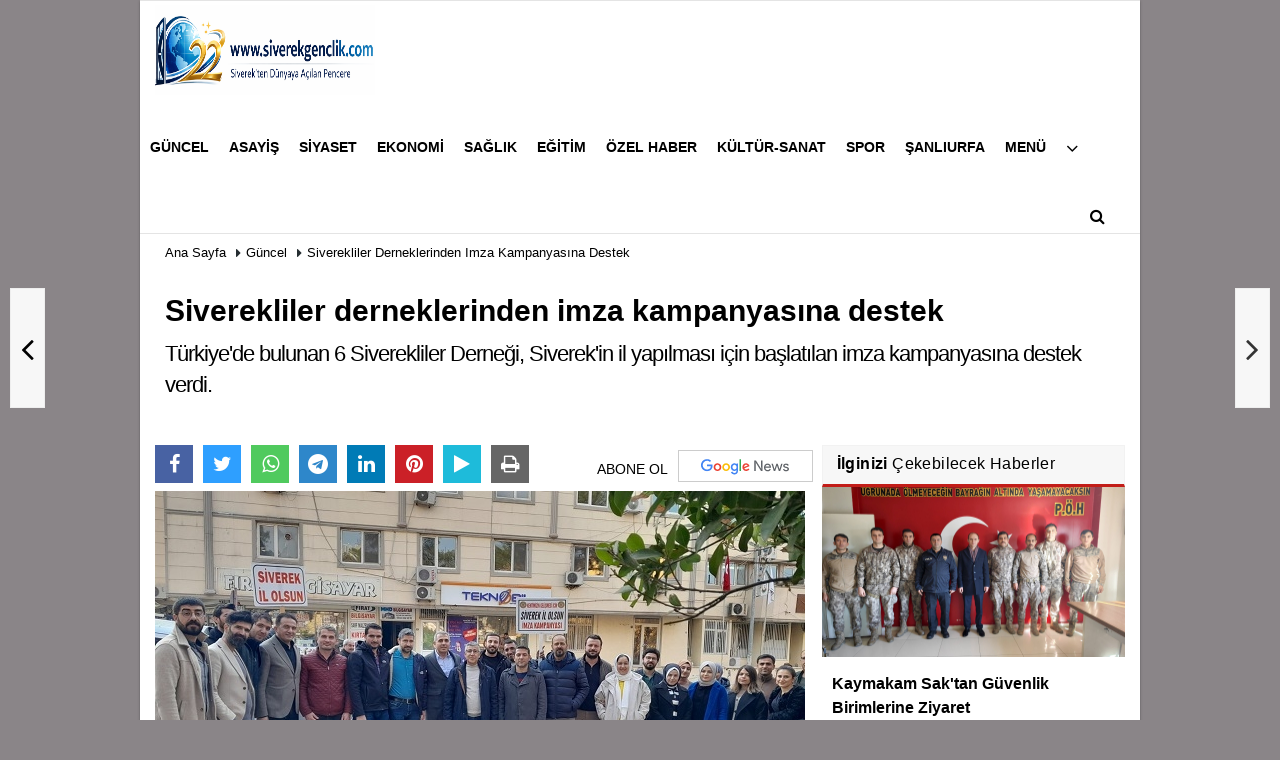

--- FILE ---
content_type: text/html; charset=UTF-8
request_url: https://www.siverekgenclik.com/siverekliler-derneklerinden-imza-kampanyasina-destek/20927/
body_size: 12477
content:
 <!DOCTYPE html> <html lang="tr"> <head> <meta charset="utf-8"> <meta name="viewport" content="width=device-width,initial-scale=1,maximum-scale=5" /> <title>Siverekliler derneklerinden imza kampanyasına destek - Güncel - Siverek Gençlik Haber</title> <meta name="description" content="Türkiye&#39;de bulunan 6 Siverekliler Derneği, Siverek&#39;in il yapılması için başlatılan imza kampanyasına destek verdi."> <link rel="canonical" href="https://www.siverekgenclik.com/siverekliler-derneklerinden-imza-kampanyasina-destek/20927/"/> <link rel="manifest" href="/manifest.json"> <meta name="robots" content="max-image-preview:large" /> <meta name="robots" content="max-snippet:160"> <link rel="amphtml" href="https://www.siverekgenclik.com/amp/haber/siverekliler-derneklerinden-imza-kampanyasina-destek/20927/"/> <meta http-equiv="last-modified" content="2023-01-25T19:39:16+03:00" /> <link rel="image_src" type="image/jpeg" href="https://www.siverekgenclik.com/images/haberler/2023/01/siverekliler-derneklerinden-imza-kampanyasina-destek_m.jpg"/> <meta property="og:site_name" content="Siverek News Siverek Haberleri"/> <meta property="og:type" content="article"/> <meta property="og:title" content="Siverekliler derneklerinden imza kampanyasına destek"/> <meta property="og:url" content="https://www.siverekgenclik.com/siverekliler-derneklerinden-imza-kampanyasina-destek/20927/"/> <meta property="og:description" content="Türkiye&#39;de bulunan 6 Siverekliler Derneği, Siverek&#39;in il yapılması için başlatılan imza kampanyasına destek verdi."/> <meta property="og:image" content="https://www.siverekgenclik.com/images/haberler/2023/01/siverekliler-derneklerinden-imza-kampanyasina-destek_m.jpg"/> <meta property="og:locale" content="tr_TR"/> <meta property="og:image:width" content="650"/> <meta property="og:image:height" content="360"/> <meta name="twitter:card" content="summary_large_image"/> <meta name="twitter:url" content="https://www.siverekgenclik.com/siverekliler-derneklerinden-imza-kampanyasina-destek/20927/"/> <meta name="twitter:title" content="Siverekliler derneklerinden imza kampanyasına destek"/> <meta name="twitter:description" content="Türkiye&#39;de bulunan 6 Siverekliler Derneği, Siverek&#39;in il yapılması için başlatılan imza kampanyasına destek verdi."/> <meta name="twitter:image:src" content="https://www.siverekgenclik.com/images/haberler/2023/01/siverekliler-derneklerinden-imza-kampanyasina-destek_m.jpg"/> <meta name="twitter:domain" content="https://www.siverekgenclik.com"/> <link rel="shortcut icon" type="image/x-icon" href="https://www.siverekgenclik.com/favicon.jpg?v=20260116153412"> <link rel="apple-touch-icon" href="https://www.siverekgenclik.com/favicon.jpg?v=20260116153412"> <meta name="theme-color" content="#ffffff"/> <link rel="preload" href="https://www.siverekgenclik.com/template/css/fonts/fontawesome-webfont.woff2?v=20260116153412" as="font" type="font/woff2" crossorigin> <link rel="preload" href="https://www.siverekgenclik.com/template/css/style.css?v=20260116153412" as="style"> <link rel="stylesheet" type="text/css" media='all' href="https://www.siverekgenclik.com/template/css/style.css?v=20260116153412"/> <script src="https://www.siverekgenclik.com/template/js/jquery.jquery-3.4.1.js?v=20260116153412"></script> <link rel="preload" as="script" href="https://www.siverekgenclik.com/template/js/jquery.jquery-3.4.1.js?v=20260116153412"> <script> var newslettermessage = "Lütfen Mail adresinizi yazınız."; var domainname = "https://www.siverekgenclik.com";	var reklamtime = "10000";	var _TOKEN = "9b565911859c4185d6897c19fe4ebe12";</script> <meta name="author" content="Huseyin Seker"><meta name="publisher" content="Siverek Gençlik Haber"><meta name="twitter:card" content="summary_large_image" /><meta name="twitter:title" content="Siverek Haberleri" /><meta name="twitter:description" content=" Siverek hakkında tüm haberleri bulabilirsiniz" /><meta name="twitter:url" content=" https://www.siverekgenclik.com/guncel/ " /><meta name="twitter:image" content=" https://www.siverekgenclik.com/images/genel/logo.png?v=20241230144826 " /><!-- Google tag (gtag.js) --><script async src="https://www.googletagmanager.com/gtag/js?id=G-XQWVS90MSC"></script><script> window.dataLayer = window.dataLayer || []; function gtag(){dataLayer.push(arguments);} gtag('js', new Date()); gtag('config', 'G-XQWVS90MSC');</script> </head> <body class="boxed_layout"> <div class="cntr"> </div> <div class="wrr_ctr"> <header role="banner" class="header header_6"> <div class="h_top_part"> <div class="top-wide" style="display:none"> <div class="cntr"> <div class="row"> <div class="col-xs-12"> <div class="hdr_t mb_mn var2"> <div class="head_wthr_info"> <nav> <ul> <li><a href="https://www.siverekgenclik.com/video-galeri/" ><span>Video Galeri</span></a></li> <li><a href="https://www.siverekgenclik.com/foto-galeri/" ><span>Foto Galeri</span></a> </li> <li><a href="https://www.siverekgenclik.com/kose-yazarlari/" ><span>Köşe Yazarları</span></a></li> </ul> </nav> </div> <div class="lgn_blk" > <ul> <li class="login_button"> <a href="https://www.siverekgenclik.com/kullanici-girisi/"> Üye Paneli </a> </li> <li> </li> </ul> </div> <div class="head_wthr_social w_sl_icn_header"> <nav> <ul> <li><a href="https://www.siverekgenclik.com/gunun-haberleri/"><i class="fa fa-calendar"></i> <span id="bugun">Bugün <script> function tarihsaat() { var b = new Date, g = b.getSeconds(), d = b.getMinutes(), a = b.getHours(), c = b.getDay(), h = b.getDate(), k = b.getMonth(), b = b.getFullYear(); 10 > a && (a = "0" + a); 10 > g && (g = "0" + g); 10 > d && (d = "0" + d); document.getElementById("bugun").innerHTML = h + " " + "Ocak Şubat Mart Nisan Mayıs Haziran Temmuz Ağustos Eylül Ekim Kasım Aralık".split(" ")[k] + " " + b + ", " + "Pazar Pazartesi Salı Çarşamba Perşembe Cuma Cumartesi".split(" ")[c] + " "; setTimeout("tarihsaat()", 1E3) } function CC_noErrors() { return !0 } window.onerror = CC_noErrors; function bookmarksite(b, g) { document.all ? window.external.AddFavorite(g, b) : window.sidebar && window.sidebar.addPanel(b, g, "") } tarihsaat();</script></span></a></li> </ul> </nav> </div> </div> </div> </div> </div> </div> </div> <div class="menu_wrap"> <div class="mn_brd"> <div class="cntr clearfix mn_brd_wrap"> <div class="row"> <span class="search_box"> </span> <div class="col-lg-3 col-lg-3 col-xs-12"> <a href="https://www.siverekgenclik.com" title="Siverek News Siverek Haberleri" class="logo"> <img class="logotype2" src="https://www.siverekgenclik.com/images/genel/logo.png?v=20260116153412" alt="Siverek News Siverek Haberleri" width="220" height="90"/></a> </div> <button id="menu_button" title="Menü"></button> <nav role="navigation" class="m_menu menu_var2 mobilmenu" itemscope="itemscope" itemtype="https://schema.org/SiteNavigationElement"> <ul> <li><a href="https://www.siverekgenclik.com/guncel/" title="Güncel" ><span>Güncel</span></a></li><li><a href="https://www.siverekgenclik.com/asayis/" title="Asayiş" ><span>Asayiş</span></a></li><li><a href="https://www.siverekgenclik.com/siyaset/" title="Siyaset" ><span>Siyaset</span></a></li><li><a href="https://www.siverekgenclik.com/ekonomi/" title="Ekonomi" ><span>Ekonomi</span></a></li><li><a href="https://www.siverekgenclik.com/saglik/" title="Sağlık" ><span>Sağlık</span></a></li><li><a href="https://www.siverekgenclik.com/egitim/" title="Eğitim" ><span>Eğitim</span></a></li><li><a href="https://www.siverekgenclik.com/ozel-haber/" title="Özel Haber" ><span>Özel Haber</span></a></li><li><a href="https://www.siverekgenclik.com/kultur-sanat/" title="Kültür-Sanat" ><span>Kültür-Sanat</span></a></li><li><a href="https://www.siverekgenclik.com/spor/" title="Spor" ><span>Spor</span></a></li><li><a href="https://www.siverekgenclik.com/sanliurfa/" title="Şanlıurfa" ><span>Şanlıurfa</span></a></li><li><a href="https://www.siverekgenclik.com/i/menu-5.html" title="Menü" ><span>Menü</span></a><div class="sub_menu_wrap type_2 clearfix"><ul><li><a href="https://www.siverekgenclik.com/s/siverek-koylerinin-eski-isimleri-14.html" title="Siverek Köylerinin Eski İsimleri" ><span>Siverek Köylerinin Eski İsimleri</span></a></li><li><a href="https://www.siverekgenclik.com/s/siverek-taziye-ilanlari-15.html" title="Siverek Taziye İlanları" ><span>Siverek Taziye İlanları</span></a></li><li><a href="https://www.siverekgenclik.com/s/mahalle-muhtarlari-20.html" title="Mahalle Muhtarları" ><span>Mahalle Muhtarları</span></a></li><li><a href="https://www.siverekgenclik.com/s/firma-rehberi-21.html" title="Firma Rehberi" ><span>Firma Rehberi</span></a></li><li><a href="https://www.siverekgenclik.com/siverek-te-internet-haberciligi/7518/" ><span>Siverek&#39;te internet haberciliği tarihi</span></a></li></ul></div></li> <li class="allcategory"> <a href="#" title="Tümü"><i class="fa fa-angle-down"></i></a> <div class='sub_menu_wrap type_2 clearfix'> <ul> <li><a href="https://www.siverekgenclik.com/secim-2024/" title="Seçim 2024">Seçim 2024</a></li> <li><a href="https://www.siverekgenclik.com/yasam-insan/" title="Yaşam-İnsan">Yaşam-İnsan</a></li> <li><a href="https://www.siverekgenclik.com/teknoloji/" title="Teknoloji">Teknoloji</a></li> </ul> </div> </li> </ul> </nav> <div class="search-holder head_search"> <div class="search_box"> <button class="search_button button button_orange_hover"> <i class="fa fa-search"></i> </button> </div> <div class="searchform_wrap var2"> <div class="cntr vc_child h_inherit relative"> <form role="search" action="https://www.siverekgenclik.com/template/search.php" method="get"> <input required minlength="3" id="search" autocomplete="off" type="text" name="haber" placeholder="Aranacak Kelime..."> <input type="hidden" name="type" value="1"> <input type="hidden" name="token"></form> <button for="promo" class="close_search_form"> <i class="fa fa-times"></i> </button> </div> </div> </div></div> </div> </div> </div> </header> <div class="cntr overlayx" id="overlay"> <nav class="overlayx-menu cntr-fluid"> <div class="navrow row"> <div class="navmenu-col col col-xs-3"> <ul> <li><a href="https://www.siverekgenclik.com/kullanici-girisi/"> Üye Paneli</a></li> <li><a href="https://www.siverekgenclik.com/tum-haberler/" title="Haber Arşivi">Haber Arşivi</a></li> <li> <a href="https://www.siverekgenclik.com/gunun-haberleri/" title="Günün Haberleri">Günün Haberleri</a> </li> </ul> </div> <div class="navmenu-col col col-xs-3"> <ul> <li> <a href="https://www.siverekgenclik.com/biyografiler/" title="Biyografiler">Biyografiler</a> </li> </ul> </div> <div class="navmenu-col col col-xs-3"> <ul> <li> <a href="https://www.siverekgenclik.com/kose-yazarlari/" title="Köşe Yazarları">Köşe Yazarları</a> </li> <li> <a href="https://www.siverekgenclik.com/video-galeri/" title="Video Galeri">Video Galeri</a> </li> <li> <a href="https://www.siverekgenclik.com/foto-galeri/" title="Foto Galeri">Foto Galeri</a> </li> </ul> </div> <div class="navmenu-col col col-xs-3"> <ul> <li><a href="https://www.siverekgenclik.com/kunye.html" title="Künye" >Künye</a></li><li><a href="https://www.siverekgenclik.com/iletisim/" title="İletişim" >İletişim</a></li><li><a href="https://www.siverekgenclik.com/cerez-politikasi.html" title="Çerez Politikası" >Çerez Politikası</a></li><li><a href="https://www.siverekgenclik.com/gizlilik-ilkeleri.html" title="Gizlilik İlkeleri" >Gizlilik İlkeleri</a></li> </ul> </div> </div> </nav> </div> <div class="clearfix"></div> <div class="clearfix"></div> <div class="breadcrumb"> <div class="cntr"> <div> <span><a href="https://www.siverekgenclik.com">Ana Sayfa</a></span> <i class="fa fa-caret-right"></i> <span><a href="https://www.siverekgenclik.com/guncel/">Güncel</a></span> <i class="fa fa-caret-right"></i> <span><a href="https://www.siverekgenclik.com/siverekliler-derneklerinden-imza-kampanyasina-destek/20927/">Siverekliler derneklerinden imza kampanyasına destek</a></span> </div> </div> </div> <div class="content detail"> <div id="newstext" class="cntr news-detail" data-page-url="https://www.siverekgenclik.com/siverekliler-derneklerinden-imza-kampanyasina-destek/20927/"> <div id="haberler"> <div class="row haber-kapsa haber-20927"> <article id="haber-20927"> <div class="cntr paddingt"> <div class="white-background-detail"> <div class="nwstle"> <h1 class="baslik">Siverekliler derneklerinden imza kampanyasına destek</h1> <div class="newsdesc text_post_block paddingt"> <h2> Türkiye'de bulunan 6 Siverekliler Derneği, Siverek'in il yapılması için başlatılan imza kampanyasına destek verdi. </h2> </div> </div> </div> </div> <div class="col-lg-8 col-md-8 col-sm-12 col-xs-12"> <div class="mb10"> <script>if (typeof wabtn4fg === "undefined") {	var wabtn4fg = 1;	var h = document.head || document.getElementsByTagName("head")[0], s = document.createElement("script");	s.type = "text/javascript";	s.src = "https://www.siverekgenclik.com/template/js/whatsapp-button.js";	h.appendChild(s)	}</script> <div class="socialButtonv1 socialButtonv1-mobile paddingt"> <a href="https://news.google.com/publications/CAAqBwgKMJuXpQsw3qG9Aw?oc=3&ceid=TR:tr" target="_blank" class="googlenews-btn"><span>ABONE OL</span><img src="https://www.siverekgenclik.com/images/template/google-news.svg"> </a> <div class="clear"></div> <ul> <li><a onClick="ShareOnFacebook('https://www.siverekgenclik.com/siverekliler-derneklerinden-imza-kampanyasina-destek/20927/');return false;" class="facebook-big"><i class="fa fa-facebook"></i></a></li><li><a onClick="ShareOnTwitter('https://www.siverekgenclik.com/siverekliler-derneklerinden-imza-kampanyasina-destek/20927/', 'tr', '', 'Siverekliler derneklerinden imza kampanyasına destek')" class="twitter-big"><i class="fa fa-twitter"></i></a></li> <li><a href="whatsapp://send?text=Siverekliler derneklerinden imza kampanyasına destek https://www.siverekgenclik.com/siverekliler-derneklerinden-imza-kampanyasina-destek/20927/" class="whatsapp-big" data-action="share/whatsapp/share"><i class="fa fa-whatsapp"></i></a></li> <li><a href="https://t.me/share/url?url=https://www.siverekgenclik.com/siverekliler-derneklerinden-imza-kampanyasina-destek/20927/&text=Siverekliler derneklerinden imza kampanyasına destek" class="telegram-big" data-action="share/whatsapp/share"><i class="fa fa-telegram"></i></a></li> <li><a class="speaky-big" onClick="responsiveVoice.speak($('#haber-20927 .baslik').text() + '.' + $('#haber-20927 .text_post_block').text() + '.' + $('#haber-20927 .detailp')[0].innerText, 'Turkish Female');" title="Dinle"><i class="fa fa-play"></i><span>Dinle</span></a></li> </ul></div><div class="desktop-social clearfix"><div class="sctls"><ul><li class="facebook"><a onClick="ShareOnFacebook('https://www.siverekgenclik.com/siverekliler-derneklerinden-imza-kampanyasina-destek/20927/');return false;" title="Facebook" style="cursor: pointer"><i class="fa fa-facebook"></i></a> </li><li class="twitter"> <a onClick="ShareOnTwitter('https://www.siverekgenclik.com/siverekliler-derneklerinden-imza-kampanyasina-destek/20927/', 'tr', '', 'Siverekliler derneklerinden imza kampanyasına destek')" title="Twitter" style="cursor: pointer"><i class="fa fa-twitter"></i></a> </li> <li class="whatsapp"><a href="https://web.whatsapp.com/send?text=Siverekliler derneklerinden imza kampanyasına destek https://www.siverekgenclik.com/siverekliler-derneklerinden-imza-kampanyasina-destek/20927/" data-action="share/whatsapp/share" target="_blank" title="Whatsapp"><i class="fa fa-whatsapp"></i></a></li> <li class="telegram"><a href="https://t.me/share/url?url=https://www.siverekgenclik.com/siverekliler-derneklerinden-imza-kampanyasina-destek/20927/&text=Siverekliler derneklerinden imza kampanyasına destek" class="telegram-big" target="_blank" title="Telegram"><i class="fa fa-telegram"></i></a></li> <li class="linkedin"><a href="http://www.linkedin.com/shareArticle?url=https://www.siverekgenclik.com/siverekliler-derneklerinden-imza-kampanyasina-destek/20927/" class="linkedin-big" target="_blank" title="linkedin"><i class="fa fa-linkedin"></i></a></li> <li class="pinterest"><a href="https://pinterest.com/pin/create/button/?url=https://www.siverekgenclik.com/siverekliler-derneklerinden-imza-kampanyasina-destek/20927/&media=https://www.siverekgenclik.com/images/haberler/2023/01/siverekliler-derneklerinden-imza-kampanyasina-destek_m.jpg&description=Siverekliler derneklerinden imza kampanyasına destek" class="pinterest-big" target="_blank" title="Pinterest"><i class="fa fa-pinterest"></i></a></li> <li class="speaky"><a onClick="responsiveVoice.speak($('#haber-20927 .baslik').text() + '.' + $('#haber-20927 .text_post_block').text() + '.' + $('#haber-20927 .detailp')[0].innerText, 'Turkish Female');" title="Dinle" style="cursor: pointer"><i class="fa fa-play"></i></a></li> <li class="print"><a href="https://www.siverekgenclik.com/haber/yazdir/20927/" onClick="window.open('https://www.siverekgenclik.com/haber/yazdir/20927/', 'print-news','width=700,height=500,scrollbars=yes');return false;" title="Yazdır"><i class="fa fa-print"></i></a></li> </ul> <div class="f_right"> <a href="https://news.google.com/publications/CAAqBwgKMJuXpQsw3qG9Aw?oc=3&ceid=TR:tr" target="_blank" class="googlenewsm-btn"><span>ABONE OL</span><img src="https://www.siverekgenclik.com/images/template/google-news.svg"> </a> </div></div></div> <div class="product_preview"><div class="clearfix "></div> <div class="qv_preview product_item"> <div> </div> <img src="https://www.siverekgenclik.com/images/haberler/2023/01/siverekliler-derneklerinden-imza-kampanyasina-destek.jpg" border="0" alt="Siverekliler derneklerinden imza kampanyasına destek" style="width:100%;"/> </div> </div> <div class="white-background-detail text_post_section product_page news_page mb20" style="margin-top: 0!important;" > <div class="page_theme"> <div class="f_right event_info paddingt"> <div class="f_left"><b>Editör:</b> <a href="https://www.siverekgenclik.com/editor/siverek-genclik">Siverek Gençlik</a></div> </div> <div class="f_left event_info paddingt"> 25 Ocak 2023 - 17:33 </div> </div> <div class="clearfix "></div> <div class="detailp" id="detailBody"> <div class="img_position_left"> <div class="row" ><div align="center" class="col-md-12" id="reklam" style="margin-bottom:15px;"><!-- METİN İÇİ --><ins class="adsbygoogle" style="display:inline-block;width:300px;height:250px" data-ad-client="ca-pub-9748622166236952" data-ad-slot="8334506543"></ins><script> (adsbygoogle = window.adsbygoogle || []).push({});</script></div></div> </div> <span style="font-size:22px;"><span style="line-height:107%"><span style="font-family:Calibri,sans-serif">Siverek'in il yapılması için başlatılan imza kampanyası tüm hızıyla devam ediyor.</span></span><br /><br /><span style="line-height:107%"><span style="font-family:Calibri,sans-serif">İmza kampanyasında imza sayısı 70 bine ulaşırken, kampanyaya bir destek de Siverekliler derneklerinden geldi.</span></span><br /><br /><span style="line-height:107%"><span style="font-family:Calibri,sans-serif">İstanbul, İzmir, Trakya, Kuşadası, Ankara ve Diyarbakır'da bulunan Siverekliler Dernekleri de Siverek'in il yapılması konusunda başlatılan imza kampanyasına tam destek verdiklerini açıkladılar.</span></span><br /><br /><span style="line-height:107%"><span style="font-family:Calibri,sans-serif">Siverek Mimarlar Odası ile Mühendisler Odası da toplu şekilde imza standına gelerek kampanyasına destek verdi.<br /><br />www.siverekgenclik.com</span></span></span><br /> <br /> </div> <div class="paddingt"></div> <div class="clearfix"></div> <div class="row" ><div align="center" class="col-md-12" id="reklam" style="margin-bottom:15px;"><!-- ESNEK YATAY --><ins class="adsbygoogle" style="display:block" data-ad-client="ca-pub-9748622166236952" data-ad-slot="2056872806" data-ad-format="auto" data-full-width-responsive="true"></ins><script> (adsbygoogle = window.adsbygoogle || []).push({});</script></div></div> <div class="socialButtonv1 socialButtonv1-mobile paddingt" style="margin-top:20px;"> <ul> <li><a onClick="ShareOnFacebook('https://www.siverekgenclik.com/siverekliler-derneklerinden-imza-kampanyasina-destek/20927/');return false;" class="facebook-big"><i class="fa fa-facebook"></i> <span>Paylaş</span></a></li><li><a onClick="ShareOnTwitter('https://www.siverekgenclik.com/siverekliler-derneklerinden-imza-kampanyasina-destek/20927/', 'tr', '', 'Siverekliler derneklerinden imza kampanyasına destek')" class="twitter-big"><i class="fa fa-twitter"></i> <span>Tweetle</span></a></li> <li><a href="whatsapp://send?text=Siverekliler derneklerinden imza kampanyasına destek https://www.siverekgenclik.com/siverekliler-derneklerinden-imza-kampanyasina-destek/20927/" class="whatsapp-big" data-action="share/whatsapp/share"><i class="fa fa-whatsapp"></i> <span>WhatsApp</span></a></li> </ul></div> <div class="socialfooter clearfix mb10"> <ul class="shr-b-2 pull-left"> <li class="facebook"> <a onClick="ShareOnFacebook('https://www.siverekgenclik.com/siverekliler-derneklerinden-imza-kampanyasina-destek/20927/');return false;" title="Facebook" style="cursor:pointer;"><i class="fa fa-facebook"></i><span>Facebook'ta Paylaş</span></a> </li> <li class="twitter"> <a onClick="ShareOnTwitter('https://www.siverekgenclik.com/siverekliler-derneklerinden-imza-kampanyasina-destek/20927/', 'tr', '', 'Siverekliler derneklerinden imza kampanyasına destek')" style="cursor:pointer;" title="Twitter"><i class="fa fa-twitter"></i><span>Tweetle</span></a> </li> <li class="linkedin googles"> <a onClick="ShareOnLinkedin('https://www.siverekgenclik.com/siverekliler-derneklerinden-imza-kampanyasina-destek/20927/');return false;" title="Linkedin" style="cursor:pointer;"><i class="fa fa-linkedin"></i><span>Linkedin'de Paylaş</span></a> </li> <li class="pinterest googles"> <a href="https://pinterest.com/pin/create/button/?url=&media=https://www.siverekgenclik.com/images/haberler/2023/01/siverekliler-derneklerinden-imza-kampanyasina-destek_m.jpg&description=Siverekliler derneklerinden imza kampanyasına destek" target="_blank" title="Pinterest" style="cursor:pointer;"><i class="fa fa-pinterest"></i><span>Paylaş</span></a> </li> </ul> </div> </div> <div id="commenttabfb"> <div class="commentbgr commenttopbottom"> <div class="tabs commenttab mb10"> <h3 class="titex">FACEBOOK YORUMLAR</h3> <div class="clearfix tabs_conrainer"> <ul class="tabs_nav clearfix nav-tabs"> <li class="facebook "> <a href="https://www.siverekgenclik.com/siverekliler-derneklerinden-imza-kampanyasina-destek/20927/#facebook"><i class="fa fa-facebook"></i></a> </li> </ul> </div> <div class="clearfix"></div> <div class="clearfix"></div> <div class="fb-comments" data-width="100%" data-href="https://www.siverekgenclik.com/siverekliler-derneklerinden-imza-kampanyasina-destek/20927/#facebook" data-num-posts="10"></div> </div> </div> </div> <div id="commenttab"> <div class="commentbgr commenttopbottom"> <div> <div> <div class="commenttab mb10"> <h3 class="titex">YORUMLAR</h3> <div class="clearfix tabs_conrainer"> <ul class="tabs_nav clearfix nav-tabs"> <li> <a href="https://www.siverekgenclik.com/siverekliler-derneklerinden-imza-kampanyasina-destek/20927/#siteyorum"><i class="fa fa-comments"></i></a> </li> </ul> </div> <div class="tabs_content"> <div id="siteyorum"> <div class="section"> <div id="ajaxcom"> <form class="contact_form commentstyle " action="" onsubmit="return tumeva.commentSubmit(this)" name="yorum" id="comments-20927"> <div class="commentResult"></div> <ul> <li style="border-bottom:solid 1px rgba(0,0,0,0.050); padding-bottom:5px; font-weight:bold;">0 Yorum</li> <li class="com-2x"> <div class="row"> <div class="col-lg-12"> <div class="reply" style="display:none; margin-bottom: 14px;font-size: 15px;"> <strong><span></span></strong> adlı kullanıcıya cevap <a href="#" class="notlikeid reply-comment-cancel"><i class="fa fa-times"></i></a> </div> <textarea minlength="10" name="Yorum" required="required" placeholder="Küfür, hakaret, rencide edici cümleler veya imalar, inançlara saldırı içeren, imla kuralları ile yazılmamış, Türkçe karakter kullanılmayan ve büyük harflerle yazılmış yorumlar onaylanmamaktadır." onkeyup="textCounterJS(this.form.Yorum,this.form.remLensoz,2000);" style="height:90px;" class="textarea yorumComment minput" id="gox"></textarea> <input class="commentbgr" style="font-size: 12px;border:none;height: 20px;padding: 0;" readonly id="remLensoz" name="remLensoz" type="text" size="3" maxlength="3" value="2000 karakter"/> <script type="text/javascript"> function textCounterJS(field, cntfield, maxlimit) { if (field.value.length > maxlimit) field.value = field.value.substring(0, maxlimit); else cntfield.value = (maxlimit - field.value.length).toString().concat(' karakter kaldı'); } </script> </div> </div> </li> <li class="commentox com-2x" style="border-bottom: 1px solid #e1e1e1; padding-bottom:20px;"> <div class="subcomment-alt"> <div class="row"> <div class="col-md-5 col-sm-4 col-xs-12"><input type="text" name="AdSoyad" class="minput" required="required" placeholder="Ad / Soyad"> </div> <div class="col-md-2 col-sm-4 col-xs-4 clearfix"> <input type="submit" value="Gönder" class="button button_grey"/> </div> </div> </div> <div class="clearfix"></div> <script src="https://www.google.com/recaptcha/api.js" async defer></script> <style type="text/css"> .g-recaptcha { transform: scale(0.84); transform-origin: 0 0; background: !important; margin-top: 10px; } </style> <div class="g-recaptcha" data-sitekey="6LdfXZ4aAAAAAP7jrZb_b1zZa5aHwmYApGLPcOg7"></div> </li> </ul> <input type="hidden" name="Baglanti" value="0" class="YorumId"/> <input type="hidden" name="Durum" value="YorumGonder"/> <input type="hidden" name="VeriId" value="20927"/> <input type="hidden" name="Tip" value="1"/> <input type="hidden" name="Cevap" value="" class="Yanıt"/> <input type="hidden" name="show" value="20260118"/> <input type="hidden" name="token"> </form> </div> </div> <div class="clearfix"></div> </div> </div> </div> </div> </div> <div class="clearfix"></div> </div> </div> <div id="featux"><div class="news-detail-bottom-featured"> <div class="row mb10"> <div class="col-md-12"> <div class="Featuredv3x"> <div class="FeaturedControl"> <ul class="Featuredv3"> <li> <div class="scl_i_c"> <a href="https://www.siverekgenclik.com/valilikten-yogun-kar-uyarisi/25260/" > <img src="https://www.siverekgenclik.com/images/grey4.gif" data-src="https://www.siverekgenclik.com/images/haberler/2026/01/valilikten-yogun-kar-uyarisi_m.jpg" width="650" height="360" alt="Valilikten yoğun kar uyarısı!" class="scale_imagex lazyload"/> </a> <div class="caption_type_1"> <div class="cp_i"> <a href="https://www.siverekgenclik.com/valilikten-yogun-kar-uyarisi/25260/" ><span class="m1"> Valilikten yoğun kar uyarısı!</span></a> </div> </div> </div> </li> <li> <div class="scl_i_c"> <a href="https://www.siverekgenclik.com/siverek-te-hafta-sonu-kar-bekleniyor/25259/" > <img src="https://www.siverekgenclik.com/images/grey4.gif" data-src="https://www.siverekgenclik.com/images/haberler/2026/01/siverek-te-hafta-sonu-kar-bekleniyor_m.jpg" width="650" height="360" alt="Siverek&#39;te hafta sonu kar bekleniyor" class="scale_imagex lazyload"/> </a> <div class="caption_type_1"> <div class="cp_i"> <a href="https://www.siverekgenclik.com/siverek-te-hafta-sonu-kar-bekleniyor/25259/" ><span class="m1"> Siverek'te hafta sonu kar bekleniyor</span></a> </div> </div> </div> </li> <li> <div class="scl_i_c"> <a href="https://www.siverekgenclik.com/mescid-i-aksa-ozgurse-dunya-ozgurdur/25258/" > <img src="https://www.siverekgenclik.com/images/grey4.gif" data-src="https://www.siverekgenclik.com/images/haberler/2026/01/mescid-i-aksa-ozgurse-dunya-ozgurdur_m.jpeg" width="650" height="360" alt="&quot;Mescid-i Aksa Özgürse Dünya Özgürdür&quot;" class="scale_imagex lazyload"/> </a> <div class="caption_type_1"> <div class="cp_i"> <a href="https://www.siverekgenclik.com/mescid-i-aksa-ozgurse-dunya-ozgurdur/25258/" ><span class="m1"> "Mescid-i Aksa Özgürse Dünya Özgürdür"</span></a> </div> </div> </div> </li> <li> <div class="scl_i_c"> <a href="https://www.siverekgenclik.com/ozel-ogrenci-muhammed-said-kendirci-karnesini-aldi/25257/" > <img src="https://www.siverekgenclik.com/images/grey4.gif" data-src="https://www.siverekgenclik.com/images/haberler/2026/01/ozel-ogrenci-muhammed-said-kendirci-karnesini-aldi_m.jpeg" width="650" height="360" alt="Özel Öğrenci Muhammed Said Kendirci Karnesini Aldı" class="scale_imagex lazyload"/> </a> <div class="caption_type_1"> <div class="cp_i"> <a href="https://www.siverekgenclik.com/ozel-ogrenci-muhammed-said-kendirci-karnesini-aldi/25257/" ><span class="m1"> Özel Öğrenci Muhammed Said Kendirci Karnesini Aldı</span></a> </div> </div> </div> </li> <li> <div class="scl_i_c"> <a href="https://www.siverekgenclik.com/dinlenme-ve-yenilenme-acisindan-onemli-bir-firsat/25256/" > <img src="https://www.siverekgenclik.com/images/grey4.gif" data-src="https://www.siverekgenclik.com/images/haberler/2026/01/dinlenme-ve-yenilenme-acisindan-onemli-bir-firsat_m_1.jpg" width="650" height="360" alt="&quot;Dinlenme ve Yenilenme Açısından Önemli Bir Fırsat&quot;" class="scale_imagex lazyload"/> </a> <div class="caption_type_1"> <div class="cp_i"> <a href="https://www.siverekgenclik.com/dinlenme-ve-yenilenme-acisindan-onemli-bir-firsat/25256/" ><span class="m1"> "Dinlenme ve Yenilenme Açısından Önemli Bir Fırsat"</span></a> </div> </div> </div> </li> <li> <div class="scl_i_c"> <a href="https://www.siverekgenclik.com/siverek-te-ogrencilere-hijyen-destegi-ve-bilinclendirme-calismasi/25255/" > <img src="https://www.siverekgenclik.com/images/grey4.gif" data-src="https://www.siverekgenclik.com/images/haberler/2026/01/siverek-te-ogrencilere-hijyen-destegi-ve-bilinclendirme-calismasi_m.jpeg" width="650" height="360" alt="Siverek&#39;te öğrencilere hijyen desteği ve bilinçlendirme çalışması" class="scale_imagex lazyload"/> </a> <div class="caption_type_1"> <div class="cp_i"> <a href="https://www.siverekgenclik.com/siverek-te-ogrencilere-hijyen-destegi-ve-bilinclendirme-calismasi/25255/" ><span class="m1"> Siverek’te öğrencilere hijyen desteği ve bilinçlendirme çalışması</span></a> </div> </div> </div> </li> <li> <div class="scl_i_c"> <a href="https://www.siverekgenclik.com/senates-evde-bakim-yardiminda-yeni-duzenleme-bizleri-endiselendiriyor/25254/" > <img src="https://www.siverekgenclik.com/images/grey4.gif" data-src="https://www.siverekgenclik.com/images/haberler/2023/12/senates-engelliler-toplumumuzun-bir-parcasidir_m.jpg" width="650" height="360" alt="Şenateş: Evde Bakım Yardımında Yeni Düzenleme Bizleri Endişelendiriyor" class="scale_imagex lazyload"/> </a> <div class="caption_type_1"> <div class="cp_i"> <a href="https://www.siverekgenclik.com/senates-evde-bakim-yardiminda-yeni-duzenleme-bizleri-endiselendiriyor/25254/" ><span class="m1"> Şenateş: Evde Bakım Yardımında Yeni Düzenleme Bizleri Endişelendiriyor</span></a> </div> </div> </div> </li> <li> <div class="scl_i_c"> <a href="https://www.siverekgenclik.com/sanliurfa-da-18-gundur-kayip-olan-surucuden-aci-haber-geldi/25253/" > <img src="https://www.siverekgenclik.com/images/grey4.gif" data-src="https://www.siverekgenclik.com/images/haberler/2026/01/sanliurfa-da-18-gundur-kayip-olan-surucuden-aci-haber-geldi_m.jpeg" width="650" height="360" alt="Şanlıurfa&#39;da 18 gündür kayıp olan sürücüden acı haber geldi" class="scale_imagex lazyload"/> </a> <div class="caption_type_1"> <div class="cp_i"> <a href="https://www.siverekgenclik.com/sanliurfa-da-18-gundur-kayip-olan-surucuden-aci-haber-geldi/25253/" ><span class="m1"> Şanlıurfa'da 18 gündür kayıp olan sürücüden acı haber geldi</span></a> </div> </div> </div> </li> <li> <div class="scl_i_c"> <a href="https://www.siverekgenclik.com/siverek-te-mirac-kandili-nde-camilerde-ikram/25252/" > <img src="https://www.siverekgenclik.com/images/grey4.gif" data-src="https://www.siverekgenclik.com/images/haberler/2026/01/siverek-te-mirac-kandili-nde-camilerde-ikram_m.jpg" width="650" height="360" alt="Siverek&#39;te Miraç Kandili&#39;nde camilerde ikram " class="scale_imagex lazyload"/> </a> <div class="caption_type_1"> <div class="cp_i"> <a href="https://www.siverekgenclik.com/siverek-te-mirac-kandili-nde-camilerde-ikram/25252/" ><span class="m1"> Siverek'te Miraç Kandili'nde camilerde ikram </span></a> </div> </div> </div> </li> <li> <div class="scl_i_c"> <a href="https://www.siverekgenclik.com/pinar-bulunmaz-davasinda-tutukluluk-devam/25251/" > <img src="https://www.siverekgenclik.com/images/grey4.gif" data-src="https://www.siverekgenclik.com/images/haberler/2026/01/pinar-bulunmaz-davasinda-tutukluluk-devam_m.jpg" width="650" height="360" alt="Pınar Bulunmaz Davasında Tutukluluk Devam" class="scale_imagex lazyload"/> </a> <div class="caption_type_1"> <div class="cp_i"> <a href="https://www.siverekgenclik.com/pinar-bulunmaz-davasinda-tutukluluk-devam/25251/" ><span class="m1"> Pınar Bulunmaz Davasında Tutukluluk Devam</span></a> </div> </div> </div> </li> <li> <div class="scl_i_c"> <a href="https://www.siverekgenclik.com/kaymakam-sak-tan-guvenlik-birimlerine-ziyaret/25250/" > <img src="https://www.siverekgenclik.com/images/grey4.gif" data-src="https://www.siverekgenclik.com/images/haberler/2026/01/kaymakam-salih-sak-tan-guvenlik-birimlerine-ziyaret_m.jpg" width="650" height="360" alt="Kaymakam Sak&#39;tan Güvenlik Birimlerine Ziyaret" class="scale_imagex lazyload"/> </a> <div class="caption_type_1"> <div class="cp_i"> <a href="https://www.siverekgenclik.com/kaymakam-sak-tan-guvenlik-birimlerine-ziyaret/25250/" ><span class="m1"> Kaymakam Sak'tan Güvenlik Birimlerine Ziyaret</span></a> </div> </div> </div> </li> <li> <div class="scl_i_c"> <a href="https://www.siverekgenclik.com/siverek-te-mal-ve-hizmet-alim-ihalesi-yapilacak/25249/" > <img src="https://www.siverekgenclik.com/images/grey4.gif" data-src="https://www.siverekgenclik.com/images/haberler/2026/01/siverek-te-mal-ve-hizmet-alim-ihalesi-yapilacak_m.png" width="650" height="360" alt="Siverek&#39;te Mal ve Hizmet Alım İhalesi Yapılacak" class="scale_imagex lazyload"/> </a> <div class="caption_type_1"> <div class="cp_i"> <a href="https://www.siverekgenclik.com/siverek-te-mal-ve-hizmet-alim-ihalesi-yapilacak/25249/" ><span class="m1"> Siverek'te Mal ve Hizmet Alım İhalesi Yapılacak</span></a> </div> </div> </div> </li> </ul><div class="SlideNav"><div class="Featuredv3Left"></div><div class="Featuredv3Right"></div></div> </div> <div class="FeaturedPagerv3x"><ul class="FeaturedPagerv3"> <li><a href="https://www.siverekgenclik.com/siverek-te-mal-ve-hizmet-alim-ihalesi-yapilacak/25249/" data-slide-index="0">1</a></li> <li><a href="https://www.siverekgenclik.com/siverek-te-mal-ve-hizmet-alim-ihalesi-yapilacak/25249/" data-slide-index="1">2</a></li> <li><a href="https://www.siverekgenclik.com/siverek-te-mal-ve-hizmet-alim-ihalesi-yapilacak/25249/" data-slide-index="2">3</a></li> <li><a href="https://www.siverekgenclik.com/siverek-te-mal-ve-hizmet-alim-ihalesi-yapilacak/25249/" data-slide-index="3">4</a></li> <li><a href="https://www.siverekgenclik.com/siverek-te-mal-ve-hizmet-alim-ihalesi-yapilacak/25249/" data-slide-index="4">5</a></li> <li><a href="https://www.siverekgenclik.com/siverek-te-mal-ve-hizmet-alim-ihalesi-yapilacak/25249/" data-slide-index="5">6</a></li> <li><a href="https://www.siverekgenclik.com/siverek-te-mal-ve-hizmet-alim-ihalesi-yapilacak/25249/" data-slide-index="6">7</a></li> <li><a href="https://www.siverekgenclik.com/siverek-te-mal-ve-hizmet-alim-ihalesi-yapilacak/25249/" data-slide-index="7">8</a></li> <li><a href="https://www.siverekgenclik.com/siverek-te-mal-ve-hizmet-alim-ihalesi-yapilacak/25249/" data-slide-index="8">9</a></li> <li><a href="https://www.siverekgenclik.com/siverek-te-mal-ve-hizmet-alim-ihalesi-yapilacak/25249/" data-slide-index="9">10</a></li> <li><a href="https://www.siverekgenclik.com/siverek-te-mal-ve-hizmet-alim-ihalesi-yapilacak/25249/" data-slide-index="10">11</a></li> <li><a href="https://www.siverekgenclik.com/siverek-te-mal-ve-hizmet-alim-ihalesi-yapilacak/25249/" data-slide-index="11">12</a></li> </ul> <div class="AllNews"><a href="https://www.siverekgenclik.com/gunun-mansetleri/" ><i class="fa fa-align-justify" aria-label="Günün Manşetleri"></i></a></div> </div> </div> </div> </div></div> </div> <div class="clearfix"></div> <div id="ihn" class="infinitynone"> <div class="mb10"> <div class="row vertical"> <div class="col-lg-6 col-md-6 col-md-6 col-xs-12"> <div class="scl_i_c"> <a href="https://www.siverekgenclik.com/sanliurfa-da-18-gundur-kayip-olan-surucuden-aci-haber-geldi/25253/" title="Şanlıurfa'da 18 gündür kayıp olan sürücüden acı haber geldi"><img src="https://www.siverekgenclik.com/images/grey.gif" data-src="https://www.siverekgenclik.com/images/haberler/2026/01/sanliurfa-da-18-gundur-kayip-olan-surucuden-aci-haber-geldi_t.jpeg" width="300" height="170" alt="Şanlıurfa&#39;da 18 gündür kayıp olan sürücüden acı haber geldi" class="scale_image lazyload"/></a> </div> <div class="post_text"> <span class="post_title t2"> <a href="https://www.siverekgenclik.com/sanliurfa-da-18-gundur-kayip-olan-surucuden-aci-haber-geldi/25253/" title="Şanlıurfa'da 18 gündür kayıp olan sürücüden acı haber geldi">Şanlıurfa'da 18 gündür kayıp olan sürücüden acı haber geldi</a> </span> </div> </div> <div class="col-lg-6 col-md-6 col-md-6 col-xs-12"> <div class="scl_i_c"> <a href="https://www.siverekgenclik.com/siverek-te-mirac-kandili-nde-camilerde-ikram/25252/" title="Siverek'te Miraç Kandili'nde camilerde ikram "><img src="https://www.siverekgenclik.com/images/grey.gif" data-src="https://www.siverekgenclik.com/images/haberler/2026/01/siverek-te-mirac-kandili-nde-camilerde-ikram_t.jpg" width="300" height="170" alt="Siverek&#39;te Miraç Kandili&#39;nde camilerde ikram " class="scale_image lazyload"/></a> </div> <div class="post_text"> <span class="post_title t2"> <a href="https://www.siverekgenclik.com/siverek-te-mirac-kandili-nde-camilerde-ikram/25252/" title="Siverek'te Miraç Kandili'nde camilerde ikram ">Siverek'te Miraç Kandili'nde camilerde ikram </a> </span> </div> </div> <div class="clearfix"></div> <div class="col-lg-6 col-md-6 col-md-6 col-xs-12"> <div class="scl_i_c"> <a href="https://www.siverekgenclik.com/pinar-bulunmaz-davasinda-tutukluluk-devam/25251/" title="Pınar Bulunmaz Davasında Tutukluluk Devam"><img src="https://www.siverekgenclik.com/images/grey.gif" data-src="https://www.siverekgenclik.com/images/haberler/2026/01/pinar-bulunmaz-davasinda-tutukluluk-devam_t.jpg" width="300" height="170" alt="Pınar Bulunmaz Davasında Tutukluluk Devam" class="scale_image lazyload"/></a> </div> <div class="post_text"> <span class="post_title t2"> <a href="https://www.siverekgenclik.com/pinar-bulunmaz-davasinda-tutukluluk-devam/25251/" title="Pınar Bulunmaz Davasında Tutukluluk Devam">Pınar Bulunmaz Davasında Tutukluluk Devam</a> </span> </div> </div> <div class="col-lg-6 col-md-6 col-md-6 col-xs-12"> <div class="scl_i_c"> <a href="https://www.siverekgenclik.com/siverek-te-mal-ve-hizmet-alim-ihalesi-yapilacak/25249/" title="Siverek'te Mal ve Hizmet Alım İhalesi Yapılacak"><img src="https://www.siverekgenclik.com/images/grey.gif" data-src="https://www.siverekgenclik.com/images/haberler/2026/01/siverek-te-mal-ve-hizmet-alim-ihalesi-yapilacak_t.png" width="300" height="170" alt="Siverek&#39;te Mal ve Hizmet Alım İhalesi Yapılacak" class="scale_image lazyload"/></a> </div> <div class="post_text"> <span class="post_title t2"> <a href="https://www.siverekgenclik.com/siverek-te-mal-ve-hizmet-alim-ihalesi-yapilacak/25249/" title="Siverek'te Mal ve Hizmet Alım İhalesi Yapılacak">Siverek'te Mal ve Hizmet Alım İhalesi Yapılacak</a> </span> </div> </div> <div class="clearfix"></div> </div> </div> </div> </div> </div> <aside id="sidebar" class="col-md-4 col-sm-12 col-xs-12"> <script src="https://www.siverekgenclik.com/template/js/jquery.lazyload.js" defer="defer"></script><script> $(function () { $("img.lazyload").lazyload(); });</script> <div class="row" id="relatednews"> <div class="col-md-12"> <div class="sblock CokOkunanlarRenk"> <span class="stitle b3"> <strong>İlginizi</strong> Çekebilecek Haberler</span> </div> <div class="comment_tabs side_bar_tabs"> <ul class="comments_list most-view"> <li class="post_text active"> <a href="https://www.siverekgenclik.com/kaymakam-sak-tan-guvenlik-birimlerine-ziyaret/25250/" > <span class="hover scl_i_c"> <div class="clearfix"> <span class="buttonmini catshow bannermini_button_box" style="background:#000;" > Asayiş</span> </div> <img src="https://www.siverekgenclik.com/images/grey.gif" data-src="https://www.siverekgenclik.com/images/haberler/2026/01/kaymakam-salih-sak-tan-guvenlik-birimlerine-ziyaret_t.jpg" width="300" height="170" alt="Kaymakam Sak&#39;tan Güvenlik Birimlerine Ziyaret" class="scale_image lazyload"/> </span> <div class="wrapper"> <div class="clearfix"></div> <span class="t2"> Kaymakam Sak'tan Güvenlik Birimlerine Ziyaret</span> </div> </a> </li> <li class="post_text active"> <a href="https://www.siverekgenclik.com/siverek-te-narkotik-madde-operasyonu-kilolarca-esrar-ele-gecirildi/25231/" > <span class="hover scl_i_c"> <div class="clearfix"> <span class="buttonmini catshow bannermini_button_box" style="background:#000;" > Asayiş</span> </div> <img src="https://www.siverekgenclik.com/images/grey.gif" data-src="https://www.siverekgenclik.com/images/haberler/2026/01/siverek-te-narkotik-madde-operasyonu-kilolarca-esrar-ele-gecirildi_t.jpg" width="300" height="170" alt="Siverek&#39;te narkotik madde operasyonu: Kilolarca esrar ele geçirildi!" class="scale_image lazyload"/> </span> <div class="wrapper"> <div class="clearfix"></div> <span class="t2"> Siverek'te narkotik madde operasyonu: Kilolarca esrar ele...</span> </div> </a> </li> <li class="post_text active"> <a href="https://www.siverekgenclik.com/sanliurfa-da-deas-operasyonunda-4-supheli-tutuklandi/25212/" > <span class="hover scl_i_c"> <div class="clearfix"> <span class="buttonmini catshow bannermini_button_box" style="background:#000;" > Asayiş</span> </div> <img src="https://www.siverekgenclik.com/images/grey.gif" data-src="https://www.siverekgenclik.com/images/haberler/2026/01/sanliurfa-da-deas-operasyonunda-4-supheli-tutuklandi_t.jpg" width="300" height="170" alt="Şanlıurfa&#39;da DEAŞ operasyonunda 4 şüpheli tutuklandı" class="scale_image lazyload"/> </span> <div class="wrapper"> <div class="clearfix"></div> <span class="t2"> Şanlıurfa'da DEAŞ operasyonunda 4 şüpheli tutuklandı</span> </div> </a> </li> </ul> </div> </div> </div><div class="row" ><div align="center" class="col-md-12" id="reklam" style="margin-bottom:15px;"><!-- ESNEK KARE --><ins class="adsbygoogle" style="display:block" data-ad-client="ca-pub-9748622166236952" data-ad-slot="9907442666" data-ad-format="auto" data-full-width-responsive="true"></ins><script> (adsbygoogle = window.adsbygoogle || []).push({});</script></div></div> <div class="row mb10 blocklastcomment" id="blocklastcomment"> <div class="col-md-12"> <div class="sblock CokOkunanlarRenk"> <span class="stitle b3"> <strong>Çok Okunan</strong> Haberler</span> </div> <div class="sdiv"> <div class="tabs_content post_var_inline side_bar_tabs "> <ul> <li class="clearfix"> <div class="scl_i_c"> <a href="https://www.siverekgenclik.com/seyyid-seyh-misbah-icke-vefat-etti/25235/" ><img src="https://www.siverekgenclik.com/images/grey.gif" data-src="https://www.siverekgenclik.com/images/haberler/2026/01/seyyid-seyh-misbah-icke-vefat-etti_t.jpg" width="100" height="66" alt="Seyyid Şeyh Misbah İçke vefat etti" class="scale_imagex lazyload"/></a> </div> <div class="post_text"> <a href="https://www.siverekgenclik.com/seyyid-seyh-misbah-icke-vefat-etti/25235/" > <span class="t1"> Seyyid Şeyh Misbah İçke vefat etti</span> </a> </div> </li> <li class="clearfix"> <div class="scl_i_c"> <a href="https://www.siverekgenclik.com/vali-sildak-uyardi-siverek-te-kar-alarmi/25234/" ><img src="https://www.siverekgenclik.com/images/grey.gif" data-src="https://www.siverekgenclik.com/images/haberler/2024/12/vali-hasan-sildak-tan-yilbasinda-guvenlik-ve-huzur-vurgusu_t.jpg" width="100" height="66" alt="Vali Şıldak uyardı: Siverek’te kar alarmı" class="scale_imagex lazyload"/></a> </div> <div class="post_text"> <a href="https://www.siverekgenclik.com/vali-sildak-uyardi-siverek-te-kar-alarmi/25234/" > <span class="t1"> Vali Şıldak uyardı: Siverek’te kar alarmı</span> </a> </div> </li> <li class="clearfix"> <div class="scl_i_c"> <a href="https://www.siverekgenclik.com/bir-sehrin-dijital-hafizasi-siverek-genclik-sitesi-22-yasinda/25248/" ><img src="https://www.siverekgenclik.com/images/grey.gif" data-src="https://www.siverekgenclik.com/images/haberler/2026/01/bir-sehrin-dijital-hafizasi-siverek-genclik-sitesi-23-yasinda_t.jpg" width="100" height="66" alt="Bir Şehrin Dijital Hafızası: Siverek Gençlik Sitesi 22 Yaşında" class="scale_imagex lazyload"/></a> </div> <div class="post_text"> <a href="https://www.siverekgenclik.com/bir-sehrin-dijital-hafizasi-siverek-genclik-sitesi-22-yasinda/25248/" > <span class="t1"> Bir Şehrin Dijital Hafızası: Siverek Gençlik Sitesi 22...</span> </a> </div> </li> <li class="clearfix"> <div class="scl_i_c"> <a href="https://www.siverekgenclik.com/siverek-te-hafta-sonu-kar-bekleniyor/25259/" ><img src="https://www.siverekgenclik.com/images/grey.gif" data-src="https://www.siverekgenclik.com/images/haberler/2/15043.jpg" width="100" height="66" alt="Siverek'te hafta sonu kar bekleniyor" class="scale_imagex lazyload"/></a> </div> <div class="post_text"> <a href="https://www.siverekgenclik.com/siverek-te-hafta-sonu-kar-bekleniyor/25259/" > <span class="t1"> Siverek'te hafta sonu kar bekleniyor</span> </a> </div> </li> <li class="clearfix"> <div class="scl_i_c"> <a href="https://www.siverekgenclik.com/vali-sildak-acikladi-siverek-e-modern-kutuphane/25239/" ><img src="https://www.siverekgenclik.com/images/grey.gif" data-src="https://www.siverekgenclik.com/images/haberler/2026/01/vali-sildak-acikladi-siverek-e-modern-kutuphane_t.jpg" width="100" height="66" alt="Vali Şıldak Açıkladı: Siverek’e Modern Kütüphane" class="scale_imagex lazyload"/></a> </div> <div class="post_text"> <a href="https://www.siverekgenclik.com/vali-sildak-acikladi-siverek-e-modern-kutuphane/25239/" > <span class="t1"> Vali Şıldak Açıkladı: Siverek’e Modern Kütüphane</span> </a> </div> </li> <li class="clearfix"> <div class="scl_i_c"> <a href="https://www.siverekgenclik.com/abdullah-hakan-lale-timbir-siverek-temsilcisi-oldu/25236/" ><img src="https://www.siverekgenclik.com/images/grey.gif" data-src="https://www.siverekgenclik.com/images/haberler/2026/01/abdullah-hakan-lale-timbir-siverek-temsilcisi-oldu_t.jpeg" width="100" height="66" alt="Abdullah Hakan Lale TİMBİR Siverek Temsilcisi oldu" class="scale_imagex lazyload"/></a> </div> <div class="post_text"> <a href="https://www.siverekgenclik.com/abdullah-hakan-lale-timbir-siverek-temsilcisi-oldu/25236/" > <span class="t1"> Abdullah Hakan Lale TİMBİR Siverek Temsilcisi oldu</span> </a> </div> </li> <li class="clearfix"> <div class="scl_i_c"> <a href="https://www.siverekgenclik.com/valilikten-yogun-kar-uyarisi/25260/" ><img src="https://www.siverekgenclik.com/images/grey.gif" data-src="https://www.siverekgenclik.com/images/haberler/2026/01/valilikten-yogun-kar-uyarisi_t.jpg" width="100" height="66" alt="Valilikten yoğun kar uyarısı!" class="scale_imagex lazyload"/></a> </div> <div class="post_text"> <a href="https://www.siverekgenclik.com/valilikten-yogun-kar-uyarisi/25260/" > <span class="t1"> Valilikten yoğun kar uyarısı!</span> </a> </div> </li> <li class="clearfix"> <div class="scl_i_c"> <a href="https://www.siverekgenclik.com/pinar-sevim-davasinda-5-durusma-14-ocak-ta-siverek-te-gorulecek/25238/" ><img src="https://www.siverekgenclik.com/images/grey.gif" data-src="https://www.siverekgenclik.com/images/haberler/2026/01/pinar-sevim-davasinda-5-durusma-14-ocak-ta-siverek-te-gorulecek_t_1.jpg" width="100" height="66" alt="Pınar Sevim davasında 5. duruşma 14 Ocak'ta Siverek'te görülecek" class="scale_imagex lazyload"/></a> </div> <div class="post_text"> <a href="https://www.siverekgenclik.com/pinar-sevim-davasinda-5-durusma-14-ocak-ta-siverek-te-gorulecek/25238/" > <span class="t1"> Pınar Sevim davasında 5. duruşma 14 Ocak'ta Siverek'te...</span> </a> </div> </li> </ul> </div> </div> </div> </div> <div class="row" ><div align="center" class="col-md-12" id="reklam" style="margin-bottom:15px;"><!-- ESNEK KARE --><ins class="adsbygoogle" style="display:block" data-ad-client="ca-pub-9748622166236952" data-ad-slot="9907442666" data-ad-format="auto" data-full-width-responsive="true"></ins><script> (adsbygoogle = window.adsbygoogle || []).push({});</script></div></div> </aside> <div id="news-nextprev" class="group" style="display: block;"> <div id="prevNewsUrl" class="leftNewsDetailArrow" data-url="https://www.siverekgenclik.com/mhp-lideri-bahceli-den-sivereklilere-randevu/20926/"> <a href="https://www.siverekgenclik.com/mhp-lideri-bahceli-den-sivereklilere-randevu/20926/" class="leftArrow prev"> <i class="fa fa-angle-left arrowImg"></i> <div class="leftTextImgWrap" style="display: none; opacity: 1;"> <div class="lText nwstle">MHP Lideri Bahçeli'den Sivereklilere randevu</div> <div class="lImg"><img src="https://www.siverekgenclik.com/images/grey.gif" data-src="https://www.siverekgenclik.com/images/haberler/2023/01/mhp-lideri-bahceli-den-sivereklilere-randevu_t.jpg" width="100" height="80" alt="MHP Lideri Bahçeli&#39;den Sivereklilere randevu" class="scale_image lazyload"/></div> </div> </a> <a href="https://www.siverekgenclik.com/mhp-lideri-bahceli-den-sivereklilere-randevu/20926/" class="oncekiHaber"></a> </div> <div id="nextNewsUrl" class="rightNewsDetailArrow" data-url="https://www.siverekgenclik.com/siverek-te-genc-kadin-olu-bulundu/20928/"> <a href="https://www.siverekgenclik.com/siverek-te-genc-kadin-olu-bulundu/20928/" class="rightArrow next"> <i class="fa fa-angle-right arrowImg"></i> <div class="rightTextImgWrap" style="display: none; opacity: 1;"> <div class="rImg"><img src="https://www.siverekgenclik.com/images/grey.gif" data-src="https://www.siverekgenclik.com/images/haberler/2022/11/siverek-devlet-hastanesine-bashekim-ne-zaman-atanacak_t.jpg" width="100" height="80" alt="Siverek&#39;te genç kadın ölü bulundu" class="scale_image lazyload"/></div> <div class="rText nwstle">Siverek'te genç kadın ölü bulundu</div> </div> </a> <p class="pagination"> <a href="https://www.siverekgenclik.com/siverek-te-genc-kadin-olu-bulundu/20928/" class="sonrakiHaber"></a> </p> </div> </div> </article> </div> </div><div class="page-load-status"> <div class="loader-ellips infinite-scroll-request"> <span class="loader-ellips__dot"></span> <span class="loader-ellips__dot"></span> <span class="loader-ellips__dot"></span> <span class="loader-ellips__dot"></span> </div> <p class="infinite-scroll-last"></p> <p class="infinite-scroll-error"></p></div> </div> </div> <div class="clearfix"></div> </div> <footer class="footer footer_1"> <div class="footer_top_part"> <div class="cntr"> <div class="row"> <div class="col-lg-4 col-md-4 col-sm-12 col-xs-12"><div class="widget footerx wdg_ctg"><ul class="ctrs_lst"> <li class="marginbttm"> <ul> <li><a href="https://www.siverekgenclik.com/asayis/" title="Asayiş">Asayiş</a></li> <li><a href="https://www.siverekgenclik.com/egitim/" title="Eğitim">Eğitim</a></li> <li><a href="https://www.siverekgenclik.com/ekonomi/" title="Ekonomi">Ekonomi</a></li> <li><a href="https://www.siverekgenclik.com/guncel/" title="Güncel">Güncel</a></li> <li><a href="https://www.siverekgenclik.com/kultur-sanat/" title="Kültür-Sanat">Kültür-Sanat</a></li> <li><a href="https://www.siverekgenclik.com/ozel-haber/" title="Özel Haber">Özel Haber</a></li> <li><a href="https://www.siverekgenclik.com/saglik/" title="Sağlık">Sağlık</a></li> <li><a href="https://www.siverekgenclik.com/sanliurfa/" title="Şanlıurfa">Şanlıurfa</a></li> <li><a href="https://www.siverekgenclik.com/secim-2024/" title="Seçim 2024">Seçim 2024</a></li> <li><a href="https://www.siverekgenclik.com/siyaset/" title="Siyaset">Siyaset</a></li> <li><a href="https://www.siverekgenclik.com/spor/" title="Spor">Spor</a></li> <li><a href="https://www.siverekgenclik.com/teknoloji/" title="Teknoloji">Teknoloji</a></li> <li><a href="https://www.siverekgenclik.com/yasam-insan/" title="Yaşam-İnsan">Yaşam-İnsan</a></li> </ul> </li> </ul> </div> <hr /><div class="widget w_sl_icn clearfix"> <span class="widget_title t3">SOSYAL AĞLAR</span> <ul> <li class="facebook"> <a href="https://www.facebook.com/groups/siverekgenclik" aria-label="https://www.facebook.com/groups/siverekgenclik" class="fb" target="_blank" title="https://www.facebook.com/groups/siverekgenclik"> <i class="fa fa-facebook"></i> </a> </li> <li class="youtube"> <a href="https://www.youtube.com/user/siverekgenclikhaber" aria-label="https://www.youtube.com/user/siverekgenclikhaber" class="you_tube" target="_blank" title="https://www.youtube.com/user/siverekgenclikhaber"> <i class="fa fa-youtube-play"></i> </a> </li> <li class="twitter"> <a href="https://twitter.com/siverek_genclik" aria-label="https://twitter.com/siverek_genclik" class="twitter" target="_blank" title="https://twitter.com/siverek_genclik"> <i class="fa fa-twitter"></i> </a> </li> <li class="instagram"> <a href="https://www.instagram.com/siverekgenclikhaber/" aria-label="https://www.instagram.com/siverekgenclikhaber/" class="instagram" target="_blank" title="https://www.instagram.com/siverekgenclikhaber/"> <i class="fa fa-instagram"></i> </a> </li> <li class="whatsapp"> <a href="https://api.whatsapp.com/send?phone=905422045570" aria-label="05422045570" class="whatsapp" target="_blank" title="05422045570"> <i class="fa fa-whatsapp"></i> </a> </li> </ul> </div> </div> <div class="col-lg-4 col-md-4 col-sm-12 col-xs-12"> <div class="widget footerx wdg_ctg"> <ul class="ctrs_lst"> <li> <ul> <li> <a href="https://www.siverekgenclik.com/foto-galeri/" title="Foto Galeri">Foto Galeri</a> </li> <li> <a href="https://www.siverekgenclik.com/video-galeri/" title="Video Galeri">Video Galeri</a> </li> <li> <a href="https://www.siverekgenclik.com/kose-yazarlari/" title="Köşe Yazarları">Köşe Yazarları</a> </li> <li> <a href="https://www.siverekgenclik.com/biyografiler/" title="Biyografiler">Biyografiler</a> </li> <li> <a href="https://www.siverekgenclik.com/yerel-haberler/" title="Yerel Haberler">Yerel Haberler</a> </li> </ul> </li> </ul> </div> </div> <div class="col-lg-4 col-md-4 col-sm-12 col-xs-12"> <div class="widget footerx wdg_ctg"> <ul class="ctrs_lst"> <li> <ul> <li> <a href="https://www.siverekgenclik.com/gunun-haberleri/" title="Günün Haberleri">Günün Haberleri</a> </li> <li> <a href="https://www.siverekgenclik.com/tum-haberler/" title="Haber Arşivi">Haber Arşivi</a> </li> <li> <a href="https://www.siverekgenclik.com/kullanici-girisi/" title="Üye Paneli">Üye Paneli</a> </li> </ul> </li> </ul> <div class="sanalbasin"> </div> </div> </div> </div> </div> <hr/> <div class="footer_b_prt"> <div class="cntr clearfix"> <p> <em> Sitemizde bulunan yazı, video, fotoğraf ve haberlerin her hakkı saklıdır.<br>İzinsiz veya kaynak gösterilemeden kullanılamaz. </em> </p> <div class="mb_mn"> <nav> <ul> <li class="mbt10"><a href="https://www.siverekgenclik.com/kunye.html" title="Künye" >Künye</a></li><li class="mbt10"><a href="https://www.siverekgenclik.com/iletisim/" title="İletişim" >İletişim</a></li><li class="mbt10"><a href="https://www.siverekgenclik.com/cerez-politikasi.html" title="Çerez Politikası" >Çerez Politikası</a></li><li class="mbt10"><a href="https://www.siverekgenclik.com/gizlilik-ilkeleri.html" title="Gizlilik İlkeleri" >Gizlilik İlkeleri</a></li> <li><a href="https://www.siverekgenclik.com/rss.html" title="Rss" target="_blank">Rss</a></li> <li><a href="https://www.siverekgenclik.com/siteneekle.php" title="Sitene Ekle" target="_blank">Sitene Ekle</a></li> </ul> </nav> </div> </div> </div> <div class="footer_b_prt"> <div class="cntr clearfix"> <div class="mb_mn2" style="margin-top:-15px;"> <nav> <ul> <li> <strong><a href="https://www.alifesaglikgrubu.com.tr/" target="_blank" title="A Life Sağlık Grubu">A Life Sağlık Grubu</a></strong> </li> </ul> </nav> </div> <div class="mb_mn" style="margin-top:-20px;margin-right:10px;"> <nav> <ul> <li> <a href="https://www.tumeva.com" rel="external" title="Haber Yazılımı" class="copyrightfont">Haber Yazılımı</a> </li> </ul> </nav> </div> </div> </div> </footer> <div class="kosehbr"> <div class="home_block"> <div class="title blue"> İLGİNİZİ ÇEKEBİLİR <a class="kapat" title="x">x</a> </div> </div></div> <script type="application/ld+json">{ "@context": "https://schema.org", "@type": "NewsArticle",	"inLanguage":"tr-TR", "mainEntityOfPage": { "@type": "WebPage", "@id": "https://www.siverekgenclik.com/siverekliler-derneklerinden-imza-kampanyasina-destek/20927/" }, "headline": "Siverekliler derneklerinden imza kampanyasına destek", "name": "Siverekliler derneklerinden imza kampanyasına destek", "articleBody": "Siverek&#39;in il yapılması için başlatılan imza kampanyası tüm hızıyla devam ediyor.
İmza kampanyasında imza sayısı 70 bine ulaşırken, kampanyaya bir destek de Siverekliler derneklerinden geldi.
İstanbul, İzmir, Trakya, Kuşadası, Ankara ve Diyarbakır&#39;da bulunan Siverekliler Dernekleri de Siverek&#39;in il yapılması konusunda başlatılan imza kampanyasına tam destek verdiklerini açıkladılar.
Siverek Mimarlar Odası ile Mühendisler Odası da toplu şekilde imza standına gelerek kampanyasına destek verdi.
www.siverekgenclik.com
 ", "articleSection": "Güncel",	"wordCount": 59,	"image": [{	"@type": "ImageObject",	"url": "https://www.siverekgenclik.com/images/haberler/2023/01/siverekliler-derneklerinden-imza-kampanyasina-destek_m.jpg",	"height": 360,	"width": 650 }],	"contentLocation": { "@type": "AdministrativeArea", "name": "Şanlıurfa" }, "locationCreated": { "@type": "AdministrativeArea", "name": "Şanlıurfa"}, "datePublished": "2023-01-25T17:33:08+03:00", "dateModified": "2023-01-25T19:39:16+03:00", "genre": "news",	"isFamilyFriendly":"True",	"publishingPrinciples":"https://www.siverekgenclik.com/gizlilik-ilkesi.html",	"thumbnailUrl": "https://www.siverekgenclik.com/images/haberler/2023/01/siverekliler-derneklerinden-imza-kampanyasina-destek_m.jpg", "typicalAgeRange": "7-", "keywords": "",	"speakable": { "@type": "SpeakableSpecification", "cssSelector": [ ".baslik", ".newsdesc", ".detay"] }, "author": { "@type": "Person", "name": "Siverek Gençlik",	"url": "https://www.siverekgenclik.com/editor/siverek-genclik" ,"image": { "@type":"ImageObject", "url":"https://www.siverekgenclik.com/images/yonetici/Siverek-Genclik.jpg" } }, "publisher": { "@type": "Organization", "name": "Siverek Gençlik Haber", "logo": { "@type": "ImageObject", "url": "https://www.siverekgenclik.com/images/genel/logo.png", "width": 200, "height": 50 } }, "description": "Türkiye&#39;de bulunan 6 Siverekliler Derneği, Siverek&#39;in il yapılması için başlatılan imza kampanyasına destek verdi."
} </script> <script type="application/ld+json"> { "@context": "https://schema.org", "@type": "BreadcrumbList", "itemListElement": [{ "@type": "ListItem", "position": 1, "item": { "@id": "https://www.siverekgenclik.com", "name": "Ana Sayfa" } }, { "@type": "ListItem", "position": 2, "item": {"@id": "https://www.siverekgenclik.com/guncel/",
"name": "Güncel" } }, { "@type": "ListItem", "position": 3, "item": { "@id": "https://www.siverekgenclik.com/siverekliler-derneklerinden-imza-kampanyasina-destek/20927/", "name": "Siverekliler derneklerinden imza kampanyasına destek" } }] } </script> <script data-schema="organization" type="application/ld+json"> { "@context": "https://schema.org", "@type": "Organization", "name": "Siverek Gençlik Haber", "url": "https://www.siverekgenclik.com", "logo": "https://www.siverekgenclik.com/images/genel/logo.png", "sameAs": [ "https://www.facebook.com/groups/siverekgenclik", "https://www.youtube.com/user/siverekgenclikhaber", "https://twitter.com/siverek_genclik", "https://www.instagram.com/siverekgenclikhaber/", "", "", "", "" ] } </script> <script type="application/ld+json"> { "@context": "https://schema.org", "@type": "WebSite", "url": "https://www.siverekgenclik.com/", "potentialAction": { "@type": "SearchAction", "target": "https://www.siverekgenclik.com/haber/{search_term}/", "query-input": "required name=search_term" } } </script> <script src="//code.responsivevoice.org/responsivevoice.js?key=I3EJu3e0"></script> <script src="https://www.siverekgenclik.com/template/js/jquery.script.min.js?v=20260116153412"></script> <script src="https://www.siverekgenclik.com/template/js/jquery.bxslider.min.js?v=20260116153412"></script> <script src="https://www.siverekgenclik.com/template/js/jquery.lazyload.js" defer="defer"></script><script> $(function () { $("img.lazyload").lazyload(); });</script> <script> var tumeva = tumeva || {}; $(document).ready(function () { $(document).on('focus', '.yorumComment', function () { $(".commentox").css('display', 'block'); }); tumeva = $.extend(tumeva, { commentInit: function () { this.replyCommentInit(); }, replyCommentInit: function () { $(document).on('click', '.reply-comment', function (elem) { var $elem = $(this), $form = $('#comments-' + $elem.data('id')); $form.find('.reply').show(); $form.find('.reply strong').html($elem.data('name')); $form.find('input[name=Baglanti]').val($elem.data('comment-id')); elem.preventDefault(); }); $(document).on('click', '.reply-comment-cancel', function (elem) { var $elem = $(this); $elem.closest('form').find('.reply').hide(); $elem.closest('form').find('input[name=Baglanti]').val(0); elem.preventDefault(); }); }, commentSubmit: function (elem) { var $form = $(elem); if (tumeva.inputCommentCheck($form)) return false; tumeva.sendComment($form); return false; }, sendComment: function (form) { var resultDiv = form.find('.commentResult'); $.ajax({ type: "POST", url: "https://www.siverekgenclik.com/template/include/ajaxcomment.php", data: form.serialize(), success: function (response) { resultDiv.html(response); form.each(function () { this.reset(); }); form.find('.reply').hide(); form.find('input[name=Baglanti]').val(0); }, error: function () { resultDiv.html("Sistemsel hata oluştu. Lütfen daha sonra tekrar deneyiniz"); } }); }, inputCommentCheck: function (form) { var error = false; form.find('.minput').each(function (index) { $(this).removeClass('requiredx').parent().find("span").remove(); if ($(this).val() == "") { $(this).addClass('requiredx'); $(this).parent().append('<span class="commentstyledanger">* Zorunlu alan</span>'); error = true; } }); return error; }, commentLike: function (id, url) { $.ajax({ type: 'POST', url: url, data: 'id=' + id, success: function (response) { $('span#like' + id).html(response); } }); return false; }, commentNotLike: function (id, url) { $.ajax({ type: 'POST', url: url, data: 'id=' + id, success: function (response) { $('span#notlike' + id).html(response); } }); return false; } }); tumeva.commentInit(); }); </script> <script>(function (d, s, id) { var js, fjs = d.getElementsByTagName(s)[0]; if (d.getElementById(id)) return; js = d.createElement(s); js.id = id; js.src = "//connect.facebook.net/tr_TR/sdk.js#xfbml=1&version=v8.0&appId="; fjs.parentNode.insertBefore(js, fjs); }(document, 'script', 'facebook-jssdk'));</script> <div id="fb-root"></div> <script src="https://www.siverekgenclik.com/reg-sw.js?v=20260116153412" defer></script> <script src="https://cdn.onesignal.com/sdks/OneSignalSDK.js" async=""></script><script> window.OneSignal = window.OneSignal || []; OneSignal.push(function() { OneSignal.init({ appId: "880e326b-5100-4090-a071-21cb45e68cd7", }); });</script><script async src="https://www.googletagmanager.com/gtag/js?id=UA-115010808-2"></script><script> window.dataLayer = window.dataLayer || []; function gtag(){dataLayer.push(arguments);} gtag('js', new Date()); gtag('config', 'UA-115010808-2');</script> <script defer src="https://static.cloudflareinsights.com/beacon.min.js/vcd15cbe7772f49c399c6a5babf22c1241717689176015" integrity="sha512-ZpsOmlRQV6y907TI0dKBHq9Md29nnaEIPlkf84rnaERnq6zvWvPUqr2ft8M1aS28oN72PdrCzSjY4U6VaAw1EQ==" data-cf-beacon='{"version":"2024.11.0","token":"e4611aecbb53405fac345d311a44d10e","r":1,"server_timing":{"name":{"cfCacheStatus":true,"cfEdge":true,"cfExtPri":true,"cfL4":true,"cfOrigin":true,"cfSpeedBrain":true},"location_startswith":null}}' crossorigin="anonymous"></script>
</body> </html>

--- FILE ---
content_type: text/html; charset=utf-8
request_url: https://www.google.com/recaptcha/api2/anchor?ar=1&k=6LdfXZ4aAAAAAP7jrZb_b1zZa5aHwmYApGLPcOg7&co=aHR0cHM6Ly93d3cuc2l2ZXJla2dlbmNsaWsuY29tOjQ0Mw..&hl=en&v=PoyoqOPhxBO7pBk68S4YbpHZ&size=normal&anchor-ms=20000&execute-ms=30000&cb=3e9wf1yk6ch9
body_size: 49592
content:
<!DOCTYPE HTML><html dir="ltr" lang="en"><head><meta http-equiv="Content-Type" content="text/html; charset=UTF-8">
<meta http-equiv="X-UA-Compatible" content="IE=edge">
<title>reCAPTCHA</title>
<style type="text/css">
/* cyrillic-ext */
@font-face {
  font-family: 'Roboto';
  font-style: normal;
  font-weight: 400;
  font-stretch: 100%;
  src: url(//fonts.gstatic.com/s/roboto/v48/KFO7CnqEu92Fr1ME7kSn66aGLdTylUAMa3GUBHMdazTgWw.woff2) format('woff2');
  unicode-range: U+0460-052F, U+1C80-1C8A, U+20B4, U+2DE0-2DFF, U+A640-A69F, U+FE2E-FE2F;
}
/* cyrillic */
@font-face {
  font-family: 'Roboto';
  font-style: normal;
  font-weight: 400;
  font-stretch: 100%;
  src: url(//fonts.gstatic.com/s/roboto/v48/KFO7CnqEu92Fr1ME7kSn66aGLdTylUAMa3iUBHMdazTgWw.woff2) format('woff2');
  unicode-range: U+0301, U+0400-045F, U+0490-0491, U+04B0-04B1, U+2116;
}
/* greek-ext */
@font-face {
  font-family: 'Roboto';
  font-style: normal;
  font-weight: 400;
  font-stretch: 100%;
  src: url(//fonts.gstatic.com/s/roboto/v48/KFO7CnqEu92Fr1ME7kSn66aGLdTylUAMa3CUBHMdazTgWw.woff2) format('woff2');
  unicode-range: U+1F00-1FFF;
}
/* greek */
@font-face {
  font-family: 'Roboto';
  font-style: normal;
  font-weight: 400;
  font-stretch: 100%;
  src: url(//fonts.gstatic.com/s/roboto/v48/KFO7CnqEu92Fr1ME7kSn66aGLdTylUAMa3-UBHMdazTgWw.woff2) format('woff2');
  unicode-range: U+0370-0377, U+037A-037F, U+0384-038A, U+038C, U+038E-03A1, U+03A3-03FF;
}
/* math */
@font-face {
  font-family: 'Roboto';
  font-style: normal;
  font-weight: 400;
  font-stretch: 100%;
  src: url(//fonts.gstatic.com/s/roboto/v48/KFO7CnqEu92Fr1ME7kSn66aGLdTylUAMawCUBHMdazTgWw.woff2) format('woff2');
  unicode-range: U+0302-0303, U+0305, U+0307-0308, U+0310, U+0312, U+0315, U+031A, U+0326-0327, U+032C, U+032F-0330, U+0332-0333, U+0338, U+033A, U+0346, U+034D, U+0391-03A1, U+03A3-03A9, U+03B1-03C9, U+03D1, U+03D5-03D6, U+03F0-03F1, U+03F4-03F5, U+2016-2017, U+2034-2038, U+203C, U+2040, U+2043, U+2047, U+2050, U+2057, U+205F, U+2070-2071, U+2074-208E, U+2090-209C, U+20D0-20DC, U+20E1, U+20E5-20EF, U+2100-2112, U+2114-2115, U+2117-2121, U+2123-214F, U+2190, U+2192, U+2194-21AE, U+21B0-21E5, U+21F1-21F2, U+21F4-2211, U+2213-2214, U+2216-22FF, U+2308-230B, U+2310, U+2319, U+231C-2321, U+2336-237A, U+237C, U+2395, U+239B-23B7, U+23D0, U+23DC-23E1, U+2474-2475, U+25AF, U+25B3, U+25B7, U+25BD, U+25C1, U+25CA, U+25CC, U+25FB, U+266D-266F, U+27C0-27FF, U+2900-2AFF, U+2B0E-2B11, U+2B30-2B4C, U+2BFE, U+3030, U+FF5B, U+FF5D, U+1D400-1D7FF, U+1EE00-1EEFF;
}
/* symbols */
@font-face {
  font-family: 'Roboto';
  font-style: normal;
  font-weight: 400;
  font-stretch: 100%;
  src: url(//fonts.gstatic.com/s/roboto/v48/KFO7CnqEu92Fr1ME7kSn66aGLdTylUAMaxKUBHMdazTgWw.woff2) format('woff2');
  unicode-range: U+0001-000C, U+000E-001F, U+007F-009F, U+20DD-20E0, U+20E2-20E4, U+2150-218F, U+2190, U+2192, U+2194-2199, U+21AF, U+21E6-21F0, U+21F3, U+2218-2219, U+2299, U+22C4-22C6, U+2300-243F, U+2440-244A, U+2460-24FF, U+25A0-27BF, U+2800-28FF, U+2921-2922, U+2981, U+29BF, U+29EB, U+2B00-2BFF, U+4DC0-4DFF, U+FFF9-FFFB, U+10140-1018E, U+10190-1019C, U+101A0, U+101D0-101FD, U+102E0-102FB, U+10E60-10E7E, U+1D2C0-1D2D3, U+1D2E0-1D37F, U+1F000-1F0FF, U+1F100-1F1AD, U+1F1E6-1F1FF, U+1F30D-1F30F, U+1F315, U+1F31C, U+1F31E, U+1F320-1F32C, U+1F336, U+1F378, U+1F37D, U+1F382, U+1F393-1F39F, U+1F3A7-1F3A8, U+1F3AC-1F3AF, U+1F3C2, U+1F3C4-1F3C6, U+1F3CA-1F3CE, U+1F3D4-1F3E0, U+1F3ED, U+1F3F1-1F3F3, U+1F3F5-1F3F7, U+1F408, U+1F415, U+1F41F, U+1F426, U+1F43F, U+1F441-1F442, U+1F444, U+1F446-1F449, U+1F44C-1F44E, U+1F453, U+1F46A, U+1F47D, U+1F4A3, U+1F4B0, U+1F4B3, U+1F4B9, U+1F4BB, U+1F4BF, U+1F4C8-1F4CB, U+1F4D6, U+1F4DA, U+1F4DF, U+1F4E3-1F4E6, U+1F4EA-1F4ED, U+1F4F7, U+1F4F9-1F4FB, U+1F4FD-1F4FE, U+1F503, U+1F507-1F50B, U+1F50D, U+1F512-1F513, U+1F53E-1F54A, U+1F54F-1F5FA, U+1F610, U+1F650-1F67F, U+1F687, U+1F68D, U+1F691, U+1F694, U+1F698, U+1F6AD, U+1F6B2, U+1F6B9-1F6BA, U+1F6BC, U+1F6C6-1F6CF, U+1F6D3-1F6D7, U+1F6E0-1F6EA, U+1F6F0-1F6F3, U+1F6F7-1F6FC, U+1F700-1F7FF, U+1F800-1F80B, U+1F810-1F847, U+1F850-1F859, U+1F860-1F887, U+1F890-1F8AD, U+1F8B0-1F8BB, U+1F8C0-1F8C1, U+1F900-1F90B, U+1F93B, U+1F946, U+1F984, U+1F996, U+1F9E9, U+1FA00-1FA6F, U+1FA70-1FA7C, U+1FA80-1FA89, U+1FA8F-1FAC6, U+1FACE-1FADC, U+1FADF-1FAE9, U+1FAF0-1FAF8, U+1FB00-1FBFF;
}
/* vietnamese */
@font-face {
  font-family: 'Roboto';
  font-style: normal;
  font-weight: 400;
  font-stretch: 100%;
  src: url(//fonts.gstatic.com/s/roboto/v48/KFO7CnqEu92Fr1ME7kSn66aGLdTylUAMa3OUBHMdazTgWw.woff2) format('woff2');
  unicode-range: U+0102-0103, U+0110-0111, U+0128-0129, U+0168-0169, U+01A0-01A1, U+01AF-01B0, U+0300-0301, U+0303-0304, U+0308-0309, U+0323, U+0329, U+1EA0-1EF9, U+20AB;
}
/* latin-ext */
@font-face {
  font-family: 'Roboto';
  font-style: normal;
  font-weight: 400;
  font-stretch: 100%;
  src: url(//fonts.gstatic.com/s/roboto/v48/KFO7CnqEu92Fr1ME7kSn66aGLdTylUAMa3KUBHMdazTgWw.woff2) format('woff2');
  unicode-range: U+0100-02BA, U+02BD-02C5, U+02C7-02CC, U+02CE-02D7, U+02DD-02FF, U+0304, U+0308, U+0329, U+1D00-1DBF, U+1E00-1E9F, U+1EF2-1EFF, U+2020, U+20A0-20AB, U+20AD-20C0, U+2113, U+2C60-2C7F, U+A720-A7FF;
}
/* latin */
@font-face {
  font-family: 'Roboto';
  font-style: normal;
  font-weight: 400;
  font-stretch: 100%;
  src: url(//fonts.gstatic.com/s/roboto/v48/KFO7CnqEu92Fr1ME7kSn66aGLdTylUAMa3yUBHMdazQ.woff2) format('woff2');
  unicode-range: U+0000-00FF, U+0131, U+0152-0153, U+02BB-02BC, U+02C6, U+02DA, U+02DC, U+0304, U+0308, U+0329, U+2000-206F, U+20AC, U+2122, U+2191, U+2193, U+2212, U+2215, U+FEFF, U+FFFD;
}
/* cyrillic-ext */
@font-face {
  font-family: 'Roboto';
  font-style: normal;
  font-weight: 500;
  font-stretch: 100%;
  src: url(//fonts.gstatic.com/s/roboto/v48/KFO7CnqEu92Fr1ME7kSn66aGLdTylUAMa3GUBHMdazTgWw.woff2) format('woff2');
  unicode-range: U+0460-052F, U+1C80-1C8A, U+20B4, U+2DE0-2DFF, U+A640-A69F, U+FE2E-FE2F;
}
/* cyrillic */
@font-face {
  font-family: 'Roboto';
  font-style: normal;
  font-weight: 500;
  font-stretch: 100%;
  src: url(//fonts.gstatic.com/s/roboto/v48/KFO7CnqEu92Fr1ME7kSn66aGLdTylUAMa3iUBHMdazTgWw.woff2) format('woff2');
  unicode-range: U+0301, U+0400-045F, U+0490-0491, U+04B0-04B1, U+2116;
}
/* greek-ext */
@font-face {
  font-family: 'Roboto';
  font-style: normal;
  font-weight: 500;
  font-stretch: 100%;
  src: url(//fonts.gstatic.com/s/roboto/v48/KFO7CnqEu92Fr1ME7kSn66aGLdTylUAMa3CUBHMdazTgWw.woff2) format('woff2');
  unicode-range: U+1F00-1FFF;
}
/* greek */
@font-face {
  font-family: 'Roboto';
  font-style: normal;
  font-weight: 500;
  font-stretch: 100%;
  src: url(//fonts.gstatic.com/s/roboto/v48/KFO7CnqEu92Fr1ME7kSn66aGLdTylUAMa3-UBHMdazTgWw.woff2) format('woff2');
  unicode-range: U+0370-0377, U+037A-037F, U+0384-038A, U+038C, U+038E-03A1, U+03A3-03FF;
}
/* math */
@font-face {
  font-family: 'Roboto';
  font-style: normal;
  font-weight: 500;
  font-stretch: 100%;
  src: url(//fonts.gstatic.com/s/roboto/v48/KFO7CnqEu92Fr1ME7kSn66aGLdTylUAMawCUBHMdazTgWw.woff2) format('woff2');
  unicode-range: U+0302-0303, U+0305, U+0307-0308, U+0310, U+0312, U+0315, U+031A, U+0326-0327, U+032C, U+032F-0330, U+0332-0333, U+0338, U+033A, U+0346, U+034D, U+0391-03A1, U+03A3-03A9, U+03B1-03C9, U+03D1, U+03D5-03D6, U+03F0-03F1, U+03F4-03F5, U+2016-2017, U+2034-2038, U+203C, U+2040, U+2043, U+2047, U+2050, U+2057, U+205F, U+2070-2071, U+2074-208E, U+2090-209C, U+20D0-20DC, U+20E1, U+20E5-20EF, U+2100-2112, U+2114-2115, U+2117-2121, U+2123-214F, U+2190, U+2192, U+2194-21AE, U+21B0-21E5, U+21F1-21F2, U+21F4-2211, U+2213-2214, U+2216-22FF, U+2308-230B, U+2310, U+2319, U+231C-2321, U+2336-237A, U+237C, U+2395, U+239B-23B7, U+23D0, U+23DC-23E1, U+2474-2475, U+25AF, U+25B3, U+25B7, U+25BD, U+25C1, U+25CA, U+25CC, U+25FB, U+266D-266F, U+27C0-27FF, U+2900-2AFF, U+2B0E-2B11, U+2B30-2B4C, U+2BFE, U+3030, U+FF5B, U+FF5D, U+1D400-1D7FF, U+1EE00-1EEFF;
}
/* symbols */
@font-face {
  font-family: 'Roboto';
  font-style: normal;
  font-weight: 500;
  font-stretch: 100%;
  src: url(//fonts.gstatic.com/s/roboto/v48/KFO7CnqEu92Fr1ME7kSn66aGLdTylUAMaxKUBHMdazTgWw.woff2) format('woff2');
  unicode-range: U+0001-000C, U+000E-001F, U+007F-009F, U+20DD-20E0, U+20E2-20E4, U+2150-218F, U+2190, U+2192, U+2194-2199, U+21AF, U+21E6-21F0, U+21F3, U+2218-2219, U+2299, U+22C4-22C6, U+2300-243F, U+2440-244A, U+2460-24FF, U+25A0-27BF, U+2800-28FF, U+2921-2922, U+2981, U+29BF, U+29EB, U+2B00-2BFF, U+4DC0-4DFF, U+FFF9-FFFB, U+10140-1018E, U+10190-1019C, U+101A0, U+101D0-101FD, U+102E0-102FB, U+10E60-10E7E, U+1D2C0-1D2D3, U+1D2E0-1D37F, U+1F000-1F0FF, U+1F100-1F1AD, U+1F1E6-1F1FF, U+1F30D-1F30F, U+1F315, U+1F31C, U+1F31E, U+1F320-1F32C, U+1F336, U+1F378, U+1F37D, U+1F382, U+1F393-1F39F, U+1F3A7-1F3A8, U+1F3AC-1F3AF, U+1F3C2, U+1F3C4-1F3C6, U+1F3CA-1F3CE, U+1F3D4-1F3E0, U+1F3ED, U+1F3F1-1F3F3, U+1F3F5-1F3F7, U+1F408, U+1F415, U+1F41F, U+1F426, U+1F43F, U+1F441-1F442, U+1F444, U+1F446-1F449, U+1F44C-1F44E, U+1F453, U+1F46A, U+1F47D, U+1F4A3, U+1F4B0, U+1F4B3, U+1F4B9, U+1F4BB, U+1F4BF, U+1F4C8-1F4CB, U+1F4D6, U+1F4DA, U+1F4DF, U+1F4E3-1F4E6, U+1F4EA-1F4ED, U+1F4F7, U+1F4F9-1F4FB, U+1F4FD-1F4FE, U+1F503, U+1F507-1F50B, U+1F50D, U+1F512-1F513, U+1F53E-1F54A, U+1F54F-1F5FA, U+1F610, U+1F650-1F67F, U+1F687, U+1F68D, U+1F691, U+1F694, U+1F698, U+1F6AD, U+1F6B2, U+1F6B9-1F6BA, U+1F6BC, U+1F6C6-1F6CF, U+1F6D3-1F6D7, U+1F6E0-1F6EA, U+1F6F0-1F6F3, U+1F6F7-1F6FC, U+1F700-1F7FF, U+1F800-1F80B, U+1F810-1F847, U+1F850-1F859, U+1F860-1F887, U+1F890-1F8AD, U+1F8B0-1F8BB, U+1F8C0-1F8C1, U+1F900-1F90B, U+1F93B, U+1F946, U+1F984, U+1F996, U+1F9E9, U+1FA00-1FA6F, U+1FA70-1FA7C, U+1FA80-1FA89, U+1FA8F-1FAC6, U+1FACE-1FADC, U+1FADF-1FAE9, U+1FAF0-1FAF8, U+1FB00-1FBFF;
}
/* vietnamese */
@font-face {
  font-family: 'Roboto';
  font-style: normal;
  font-weight: 500;
  font-stretch: 100%;
  src: url(//fonts.gstatic.com/s/roboto/v48/KFO7CnqEu92Fr1ME7kSn66aGLdTylUAMa3OUBHMdazTgWw.woff2) format('woff2');
  unicode-range: U+0102-0103, U+0110-0111, U+0128-0129, U+0168-0169, U+01A0-01A1, U+01AF-01B0, U+0300-0301, U+0303-0304, U+0308-0309, U+0323, U+0329, U+1EA0-1EF9, U+20AB;
}
/* latin-ext */
@font-face {
  font-family: 'Roboto';
  font-style: normal;
  font-weight: 500;
  font-stretch: 100%;
  src: url(//fonts.gstatic.com/s/roboto/v48/KFO7CnqEu92Fr1ME7kSn66aGLdTylUAMa3KUBHMdazTgWw.woff2) format('woff2');
  unicode-range: U+0100-02BA, U+02BD-02C5, U+02C7-02CC, U+02CE-02D7, U+02DD-02FF, U+0304, U+0308, U+0329, U+1D00-1DBF, U+1E00-1E9F, U+1EF2-1EFF, U+2020, U+20A0-20AB, U+20AD-20C0, U+2113, U+2C60-2C7F, U+A720-A7FF;
}
/* latin */
@font-face {
  font-family: 'Roboto';
  font-style: normal;
  font-weight: 500;
  font-stretch: 100%;
  src: url(//fonts.gstatic.com/s/roboto/v48/KFO7CnqEu92Fr1ME7kSn66aGLdTylUAMa3yUBHMdazQ.woff2) format('woff2');
  unicode-range: U+0000-00FF, U+0131, U+0152-0153, U+02BB-02BC, U+02C6, U+02DA, U+02DC, U+0304, U+0308, U+0329, U+2000-206F, U+20AC, U+2122, U+2191, U+2193, U+2212, U+2215, U+FEFF, U+FFFD;
}
/* cyrillic-ext */
@font-face {
  font-family: 'Roboto';
  font-style: normal;
  font-weight: 900;
  font-stretch: 100%;
  src: url(//fonts.gstatic.com/s/roboto/v48/KFO7CnqEu92Fr1ME7kSn66aGLdTylUAMa3GUBHMdazTgWw.woff2) format('woff2');
  unicode-range: U+0460-052F, U+1C80-1C8A, U+20B4, U+2DE0-2DFF, U+A640-A69F, U+FE2E-FE2F;
}
/* cyrillic */
@font-face {
  font-family: 'Roboto';
  font-style: normal;
  font-weight: 900;
  font-stretch: 100%;
  src: url(//fonts.gstatic.com/s/roboto/v48/KFO7CnqEu92Fr1ME7kSn66aGLdTylUAMa3iUBHMdazTgWw.woff2) format('woff2');
  unicode-range: U+0301, U+0400-045F, U+0490-0491, U+04B0-04B1, U+2116;
}
/* greek-ext */
@font-face {
  font-family: 'Roboto';
  font-style: normal;
  font-weight: 900;
  font-stretch: 100%;
  src: url(//fonts.gstatic.com/s/roboto/v48/KFO7CnqEu92Fr1ME7kSn66aGLdTylUAMa3CUBHMdazTgWw.woff2) format('woff2');
  unicode-range: U+1F00-1FFF;
}
/* greek */
@font-face {
  font-family: 'Roboto';
  font-style: normal;
  font-weight: 900;
  font-stretch: 100%;
  src: url(//fonts.gstatic.com/s/roboto/v48/KFO7CnqEu92Fr1ME7kSn66aGLdTylUAMa3-UBHMdazTgWw.woff2) format('woff2');
  unicode-range: U+0370-0377, U+037A-037F, U+0384-038A, U+038C, U+038E-03A1, U+03A3-03FF;
}
/* math */
@font-face {
  font-family: 'Roboto';
  font-style: normal;
  font-weight: 900;
  font-stretch: 100%;
  src: url(//fonts.gstatic.com/s/roboto/v48/KFO7CnqEu92Fr1ME7kSn66aGLdTylUAMawCUBHMdazTgWw.woff2) format('woff2');
  unicode-range: U+0302-0303, U+0305, U+0307-0308, U+0310, U+0312, U+0315, U+031A, U+0326-0327, U+032C, U+032F-0330, U+0332-0333, U+0338, U+033A, U+0346, U+034D, U+0391-03A1, U+03A3-03A9, U+03B1-03C9, U+03D1, U+03D5-03D6, U+03F0-03F1, U+03F4-03F5, U+2016-2017, U+2034-2038, U+203C, U+2040, U+2043, U+2047, U+2050, U+2057, U+205F, U+2070-2071, U+2074-208E, U+2090-209C, U+20D0-20DC, U+20E1, U+20E5-20EF, U+2100-2112, U+2114-2115, U+2117-2121, U+2123-214F, U+2190, U+2192, U+2194-21AE, U+21B0-21E5, U+21F1-21F2, U+21F4-2211, U+2213-2214, U+2216-22FF, U+2308-230B, U+2310, U+2319, U+231C-2321, U+2336-237A, U+237C, U+2395, U+239B-23B7, U+23D0, U+23DC-23E1, U+2474-2475, U+25AF, U+25B3, U+25B7, U+25BD, U+25C1, U+25CA, U+25CC, U+25FB, U+266D-266F, U+27C0-27FF, U+2900-2AFF, U+2B0E-2B11, U+2B30-2B4C, U+2BFE, U+3030, U+FF5B, U+FF5D, U+1D400-1D7FF, U+1EE00-1EEFF;
}
/* symbols */
@font-face {
  font-family: 'Roboto';
  font-style: normal;
  font-weight: 900;
  font-stretch: 100%;
  src: url(//fonts.gstatic.com/s/roboto/v48/KFO7CnqEu92Fr1ME7kSn66aGLdTylUAMaxKUBHMdazTgWw.woff2) format('woff2');
  unicode-range: U+0001-000C, U+000E-001F, U+007F-009F, U+20DD-20E0, U+20E2-20E4, U+2150-218F, U+2190, U+2192, U+2194-2199, U+21AF, U+21E6-21F0, U+21F3, U+2218-2219, U+2299, U+22C4-22C6, U+2300-243F, U+2440-244A, U+2460-24FF, U+25A0-27BF, U+2800-28FF, U+2921-2922, U+2981, U+29BF, U+29EB, U+2B00-2BFF, U+4DC0-4DFF, U+FFF9-FFFB, U+10140-1018E, U+10190-1019C, U+101A0, U+101D0-101FD, U+102E0-102FB, U+10E60-10E7E, U+1D2C0-1D2D3, U+1D2E0-1D37F, U+1F000-1F0FF, U+1F100-1F1AD, U+1F1E6-1F1FF, U+1F30D-1F30F, U+1F315, U+1F31C, U+1F31E, U+1F320-1F32C, U+1F336, U+1F378, U+1F37D, U+1F382, U+1F393-1F39F, U+1F3A7-1F3A8, U+1F3AC-1F3AF, U+1F3C2, U+1F3C4-1F3C6, U+1F3CA-1F3CE, U+1F3D4-1F3E0, U+1F3ED, U+1F3F1-1F3F3, U+1F3F5-1F3F7, U+1F408, U+1F415, U+1F41F, U+1F426, U+1F43F, U+1F441-1F442, U+1F444, U+1F446-1F449, U+1F44C-1F44E, U+1F453, U+1F46A, U+1F47D, U+1F4A3, U+1F4B0, U+1F4B3, U+1F4B9, U+1F4BB, U+1F4BF, U+1F4C8-1F4CB, U+1F4D6, U+1F4DA, U+1F4DF, U+1F4E3-1F4E6, U+1F4EA-1F4ED, U+1F4F7, U+1F4F9-1F4FB, U+1F4FD-1F4FE, U+1F503, U+1F507-1F50B, U+1F50D, U+1F512-1F513, U+1F53E-1F54A, U+1F54F-1F5FA, U+1F610, U+1F650-1F67F, U+1F687, U+1F68D, U+1F691, U+1F694, U+1F698, U+1F6AD, U+1F6B2, U+1F6B9-1F6BA, U+1F6BC, U+1F6C6-1F6CF, U+1F6D3-1F6D7, U+1F6E0-1F6EA, U+1F6F0-1F6F3, U+1F6F7-1F6FC, U+1F700-1F7FF, U+1F800-1F80B, U+1F810-1F847, U+1F850-1F859, U+1F860-1F887, U+1F890-1F8AD, U+1F8B0-1F8BB, U+1F8C0-1F8C1, U+1F900-1F90B, U+1F93B, U+1F946, U+1F984, U+1F996, U+1F9E9, U+1FA00-1FA6F, U+1FA70-1FA7C, U+1FA80-1FA89, U+1FA8F-1FAC6, U+1FACE-1FADC, U+1FADF-1FAE9, U+1FAF0-1FAF8, U+1FB00-1FBFF;
}
/* vietnamese */
@font-face {
  font-family: 'Roboto';
  font-style: normal;
  font-weight: 900;
  font-stretch: 100%;
  src: url(//fonts.gstatic.com/s/roboto/v48/KFO7CnqEu92Fr1ME7kSn66aGLdTylUAMa3OUBHMdazTgWw.woff2) format('woff2');
  unicode-range: U+0102-0103, U+0110-0111, U+0128-0129, U+0168-0169, U+01A0-01A1, U+01AF-01B0, U+0300-0301, U+0303-0304, U+0308-0309, U+0323, U+0329, U+1EA0-1EF9, U+20AB;
}
/* latin-ext */
@font-face {
  font-family: 'Roboto';
  font-style: normal;
  font-weight: 900;
  font-stretch: 100%;
  src: url(//fonts.gstatic.com/s/roboto/v48/KFO7CnqEu92Fr1ME7kSn66aGLdTylUAMa3KUBHMdazTgWw.woff2) format('woff2');
  unicode-range: U+0100-02BA, U+02BD-02C5, U+02C7-02CC, U+02CE-02D7, U+02DD-02FF, U+0304, U+0308, U+0329, U+1D00-1DBF, U+1E00-1E9F, U+1EF2-1EFF, U+2020, U+20A0-20AB, U+20AD-20C0, U+2113, U+2C60-2C7F, U+A720-A7FF;
}
/* latin */
@font-face {
  font-family: 'Roboto';
  font-style: normal;
  font-weight: 900;
  font-stretch: 100%;
  src: url(//fonts.gstatic.com/s/roboto/v48/KFO7CnqEu92Fr1ME7kSn66aGLdTylUAMa3yUBHMdazQ.woff2) format('woff2');
  unicode-range: U+0000-00FF, U+0131, U+0152-0153, U+02BB-02BC, U+02C6, U+02DA, U+02DC, U+0304, U+0308, U+0329, U+2000-206F, U+20AC, U+2122, U+2191, U+2193, U+2212, U+2215, U+FEFF, U+FFFD;
}

</style>
<link rel="stylesheet" type="text/css" href="https://www.gstatic.com/recaptcha/releases/PoyoqOPhxBO7pBk68S4YbpHZ/styles__ltr.css">
<script nonce="tVkU-UHnKkVA521JCh7slg" type="text/javascript">window['__recaptcha_api'] = 'https://www.google.com/recaptcha/api2/';</script>
<script type="text/javascript" src="https://www.gstatic.com/recaptcha/releases/PoyoqOPhxBO7pBk68S4YbpHZ/recaptcha__en.js" nonce="tVkU-UHnKkVA521JCh7slg">
      
    </script></head>
<body><div id="rc-anchor-alert" class="rc-anchor-alert"></div>
<input type="hidden" id="recaptcha-token" value="[base64]">
<script type="text/javascript" nonce="tVkU-UHnKkVA521JCh7slg">
      recaptcha.anchor.Main.init("[\x22ainput\x22,[\x22bgdata\x22,\x22\x22,\[base64]/[base64]/[base64]/KE4oMTI0LHYsdi5HKSxMWihsLHYpKTpOKDEyNCx2LGwpLFYpLHYpLFQpKSxGKDE3MSx2KX0scjc9ZnVuY3Rpb24obCl7cmV0dXJuIGx9LEM9ZnVuY3Rpb24obCxWLHYpe04odixsLFYpLFZbYWtdPTI3OTZ9LG49ZnVuY3Rpb24obCxWKXtWLlg9KChWLlg/[base64]/[base64]/[base64]/[base64]/[base64]/[base64]/[base64]/[base64]/[base64]/[base64]/[base64]\\u003d\x22,\[base64]\x22,\[base64]/CoMOOwrPCu0RSw6PCul7CqSTCusO4YSnDiGhew6HCuSEiw4/[base64]/Ig80OVTDj8ONw6wwb8OkW8OEw6hFWcKzw4NswqfCn8Onw5/[base64]/ZWzCpH0ew50tw5/DscOmDmzDgcOHWkbDoMKgwqzCsMOtw4bCicKdXMOBKEfDn8KrH8KjwoALVgHDmcOVwoU+dsKKwofDhRYxbsO+dMKywr/CssKbKgvCs8K6E8Kew7HDngfCtAfDv8OqAx4WwpjDjMOPaB8Vw59lwogdDsOKwpFYLMKBwqzDhyvCiQQHAcKKw5DChz9Hw4XCmj9rw4ZLw7A8w4szNlLDsiHCgUrDkcOze8O5McKGw5/Cm8KJwpUqwofDjcKCCcOZw7p1w4dcRA8LLCsQwoHCjcK7AhnDscKLUsO3IsKqPlzChsOHwp3Dr0QcWC3DpcK8ZMO4w5YOUzbDhmpDw4LDlR7ClnHDoMOEQcO2RHbDij3CuA/Dr8KFwpTCmcO/wrbDnBEBw53DhcKzGMOow7dMU8KhesKew5gcRMKAwr9MZMKqw4vCvw8XKkXCp8ODVTVuw7NMw4bCqcKXBcK7woBGw5TCk8OWIWgEFMKqPcOKwq7Cm3/[base64]/Co1xrwokEczfDo8K3KsOswqjCohYDw78rDgHCixvCvQUADcOWFTLDqifDlEvDn8KLYsKlT1/DtMOBWxIxQsK/Q3jDu8KtYMOcQcOYwrNIRAvDoMKSAMO0DcOnwqnDiMOIwofDglvCr2pKF8OFW0/DgMO5wpUEwobChMKfwqTCulEyw6wmwozCpmjDrglsMQdsDMOgw63Dt8OmI8KkOcOGTsO1MQBGfEdhRcKNw7hYYBnCtsK7wpzCviY9w4vChgpOKsKYGjTDn8K+wpLDm8OIC1xTP8KXKlvDqQMvw7LCgMKNM8KPw7PDrx3CiSPDgXPDtC7Dq8O/[base64]/CogfCrcKDBxJAPcOcG8KXw6rCpsKeCX0bwq8/[base64]/[base64]/DmcO1aSQrw4lgw5TDrsKbFcOew518w4gSWcKVwrgTwoTDjB5FKRlyw4MBw7LDkMKCwofClEZdwq1Yw6TDqHLDocOFwpcAZ8OnKBLCrkIidHHDgMOWDcKuw5d4W2jCl14LV8ODw6jClMKFw7vCscKWwp7CssK3DijCv8KrVcKAwq/ClTZxEMOCw6rCvsKgwqnCllnCicONMAVJXsOqPsKIewRkX8OyBAzDkMKASCVAwrheTRZaw57Cg8KVw5nDgsOjGhJKwrINwoUmw5nDkyQOwp8OwpnCq8OUR8O2w7/CilnCn8KPFDUzUMK1w7vCrHwjRy/DrH7DrD1PwpnDnMODexzDowERD8OxwqjDk0/DmMOHwrlowol+AngDDngOw7TCgsKOwrxZPWXDoRHDssOpw63DjTXDgMO2JivDosK3J8KbSMK3wr3CrBnCvsKIw4nClAjDnMOzw7rDtcObwqhow7QyR8KpSjTCmcK2wp/CkmnCrcOHw6bDpSAfMMOEw4TDkxXCsUPCi8KoC2zDpx/CsMO2TmjCgFE+RMOGwq7DriIKWjPCg8KLwqsWcVoywqDCiBLDkHosB1dKwpLCslg+HWYHNFfDoFoFwp/DkWjCtW/DuMK+woPCnVcCwqgTZ8O9w6zDlcKOwqHDomQgw7Fmw7HDisOCJmsZwqDDvsOpwp/Csx7CkMKfCyJwwr1bcAktw6vDqT0/wrl0w7wHVMK7VEYTwq1aJ8O4w40LIMKEwprDp8OWwqAQw53Cg8OvesKAw5jDncOoP8KdasKzwoclw53Dr2JDLwrDlxoNS0fCicKHwoPCh8OVwqDCr8KewqHCuXQ9w4nDlcKpwqbDqwVpcMKFaAtVVX/Dq2nCnEzCk8KzWMOXTjc7V8OJw6dRd8KCcMOwwrQQRsKww4PDm8O6wr57Qi07Qkl9wp7CkwpZP8KsJw7DkMKZdwvDkC/DhcO+w6I6w7fDicK5wrQCcsK0wr4swrjCgE7CpMOxwqEMRMOlYRPDhsOMel1KwqEWcWzDisKNw63DnMOJwrMBdcKkJRwlw7wtwrNrw5vDhFMLKsKgw5XDucOvw4TClMKUwojDmCwSwr7CrsOYw7R5EsK0wot+wo/Dq3vCmsKewqnCpGI6w5RNwrzCnw3CvsK5w6JOJcO6wqHDmsO8dCfCo0FGwqjCnEFFU8OiwpUCYGXDiMKCRE7CrcO8WMK7PMOkP8OhC1rCosO7woLCt8Kow7bDuytkwrF9wo5XwpMMFcKMwqIpIELCs8OxZH/ChkUjOh5vERLDrMKZwpnCvsOUwqnDs1/[base64]/DtMOTwqnCs8OGw6DDssKzwpjDkjTDuF3DqMKUw4VCUsOIwrQTElPDlTEjNknDu8OGWsKXZcOIw6DDrxRZX8KtEjXDnMK+XMOSwpdFwrtkwqVnNsKqwpZxUMKaYzFkw6lLw6TDvCDDtmA+N1zCsG7DqBthw4M9woXCk1Q6w7fDj8KmwpAvI1/Doy/Dg8O1LGXDusKowqRXE8O5woXDjBRiw6sOwpPCjMOPw4wmw6xLLnXCnDMsw69Vwq/[base64]/DiTlwOMKySsK+w6bDl2YMBXLCksK/[base64]/CnE0KGMKuXG3DgcOrBMK0wq/CiDdLfsKjO2XCqmTCogkVw453wr3CtCXDmXPDnFXCgmxGTMOydcKCHMO+c1DDpMObwpNjw7TDvcOTwo/CvMOawonCpMOBwrbDosOXw78PYnJDWEDCiMK7PF5bwqIVw4sqwr7Cvx/[base64]/DmXDCpGwSLwBZwqHDvRVdw6bCscO/w7/[base64]/wpN5YjbDsDTDhMOIdcOXe8OQwrHDjEQ9UsOud8OKwrwkw7RTw7YLw789LcKDUmDCmhtPw7EUEVl+V1/[base64]/wqFMWsOQJsOULMOsKsKdw7nDmn/Dm8OOB0VdOcOuw79zwqXCrWwuXMKHwpw4PjvCo2A8MjQ7RzzDvcKiw7jCrl/CqsKGw48xwpgFwqwGNcORwpY6w5xEw77Cj2FwHcKHw50mw7wkwrDCjE85Nn3ChcKsWTZJw53CrsOQw5rCuXHDr8KWFW4bNnsswqh+wqHDpQrCsXZswqkwSHLCm8KyUcOzIMKswq7DkMOKwrDCtiPDhHkYw5jDmMK/wolyS8KSBmjCh8O2S17DkT1+w7JNwrACMRTDv11/w6DCrsKYwooZw5guwoXCgURTR8K4w5oAw51YwowUKjTCoFnDtSdzw4jChsKzw6/CgXEWwqxONB/[base64]/CvzI4w5IZD8OwD8K8bcOxa8KEYh7CvzIWKzBwwr/Ct8OwRMOYMRDDlsKrXMKmw792wpzDsXjCgMOiwr/[base64]/B8KZw7BVwrlsIsK5FMOSfMKuw4F3UUXCicKqw6/DhnRGUU/[base64]/YsOaFsKRw7LDhcOrNMKdbE/DklJRPSAoTlUqwrPCr8ObTMK/YMOMw7DDkRrCuC3CuB5twoRVw4jDrjwhOxY/S8OUakZmw7LDnADCqMKtw7QJwrHDmsK5wpLCi8K8w4h9wp/Crl8Pw4/CpcO1wrPCuMOSw6LDnQAlwrgsw7LDssODwr3DrWHCq8KDw7N+Kn9ACF/[base64]/CmSPCkcKuWMKrwoUHCcKHW8O0w7k8W8Knw7ROH8Knw4RVayTDt8KsWsORw55IwpxrDcKQwo/DoMOfwojCg8O+eQhzZH9/woc+bHzCpU19wp/CnU9tVDzDhsOjMRApIlXCtsOGw5c6w6PDqm7Du1PDkRnCksOlcUEJFU4CFygFT8KNw7VCFSAIfsODXsOeIsO6w7VjAFcQQ3R+wrPCmMKfel9kQxDCl8Kuwr0Zw7PDuFd3w6UlBQpiD8O/[base64]/TcO9IcKxwqFiDBwoYsOvwr4cw4RdMVEnQBYXeMOkw7UlZjcgf1rCn8OkDsOMwojDlkPDh8O7bGTCtjbCpHBAVsOJw4oLwrDCj8OEwpprw4pVw7YsP34lMUcdL0vCmsOiasKNdjc/A8OQw7w9XcORwrd5LcKoPD9uwqEQBcKXw5LClcKsWztBw459w4zCjQ7DtsKLw4NkHz3Cu8K5w47CpQZCHsK4w7HDvkzDkcKAw7kow6BsOnLCrsOjwo/[base64]/Dj8Ktw7FKDQzCrwIdw49gwoFYIsOEwqnCvCJJTMKDwpRuwo7DkzrCucOiO8KDE8OuL1nDkh3CgsOwwq/Coi51KsOQw7jClcKlTk/[base64]/[base64]/DmlLCq8O0OCXCjsK4T8K7w7DCsgtBUcKEcMOEPMOvScO9w7jDhgzCi8KOOCZSwphJWMOsPyhAWcKrDMKmwrbDmcKkwpLCmMKmMsODAApbwrvClMKjw4U/woHDtXPDkcOVwrXClX/CrzjDklYSw5PCuWFew7nCgU/Chiw5w7TDsm3DisO+bXPCu8O9wqdPfcKSAEAuQcKHw6pVwo7CmsKRw5/DkhkJW8KnwovDncK2w78mwoArB8Kud0DCvE7DuMOSw4zCt8KQwqUGwrHDpC/DoxTCkMKDwoNAQG4bfl/[base64]/w4XDoicew6TCqTnDocOYw5wHw7rCtC0ZOxTCu2MnFBDDnQgMwokZPQjDosKNwoPCtDRQw7Fkw7nDucOawoLCrSDDtsOJwrshwoHCpcO6Q8KyFxJKw651B8Kwa8K1HShmQcOnw4zCuyrCmWdIwocSJcKNw5vCnMO+w5xeG8OawozChQHCtW4uAHIVw6okF3/[base64]/CtEnCqy3ClMK/[base64]/AsO5b2jDsX0nw57Dr8OZE1vCjmrCl3Qfw7TCmwwQJ8OuYsOkwrbClkF2wpLDlGDDlkTCv3/DlX/CoBHDncKtw4oTVcKMISXDvhXDosO6ccOtD0zDoXrDvV7DrSLDncOpKzsxwq5Bw5rDi8Kcw4DDt0jCnMO9w67CrcO+QCnCog7DssOuI8KZSMOHWMKkUMKvw6vDq8O9wo1ecGnCiSPCvcOhbMKMwoDCkMOOHh4FdMOkw4BoXwZAwqw7BjbCoMOYIsK5wqs/WcKEw44Aw7nDk8Kkw6HDpsO1wpjCm8KJbGDCgycHwobDnwPCq1nCrMK5Q8Osw5ZoOsKgwp4oaMOBw41bRFI2w4xxwpHCh8KCw6vDlcOVHRQFScKywqTCtXrDjcKFfcK4wqvDq8Kjw7LCqRPDt8OhwoxPPMOUBn0OPsOkcFDDl1whDcO+O8K7wrdlOsOxwq/CoTEUCkkuw60twq/Ds8OZw4/Ch8K2DyVuS8KSw5gawpzChHNhf8KPwrjCqcO/AR1xOsOHw7tzwq3CnsOOL23Ck2DDn8Khw4lWw5zDhMODeMK0JifDlsOrFHXCu8Owwp3CnsKHwpNqw5rCrMKEZcKLaMKlaWbDocO4cMO3wrIsYCRqwqXDg8OVLlNmGcOxwr9PwqrCpcOEAsOGw4cNw4YpXkNow7N3w74/InYdwopwwpPCkcKawqDCusOiChrDr1nDpMOXw7YmwpJ1wo8Sw5kBw4VUwrbDlcOffMKNS8OMXWArwq7DgsKAw7TCisO1wr9Ew6/[base64]/w68GfCrCjMKGw7HDmBPCqMKDCMOFwos0f8OEBUHCpMKXwrTDnHjDgGJKwo9lDlkWd2kNw58UwoXCkXxITMK1w6snLMK4w5HDlcOXwrbCr18Tw6IiwrVTw4hiTDHDvCgVEcKrwpLDmy3DiBthPnTCosO4S8OTw4TDgHDCqXdPwp4cwqLCkD/DjwPChcOBTsO/wowoGG/Cu8OXOsKhRMKzWcOicsO1LMKww7/Ct39bw41fUEM4woJzw4cYcHk7BcOJA8OTw5HDvMKcFkjCrBpiUhrCmTXCnlTCmMKEQsKLdUjDniRLPsOBwo/DmMKfw7owcVV+wo0feCrCpWNRwp9Vw5lwwqHCqGvDv8KMw57Du33Cum5pwojDkMOmVsOuGEPDk8Kuw44AwprCmUY0VcKyP8KywrQcw7UtwpQxG8KkTTkTwpPDnsK6w6zCm3bDs8Kgw6Z+w5cyLT4vwoguB1psRcKZwpHDuivDpMO2H8O/[base64]/w5DDrcObwr/Dl8OKe8Okw5zDt8O/wrDDg1RgdDHCm8KZDsOtwqd9ZlZdw68JK1vDucOgw5jDtMOOK3TCmT/CmEzDgcO9wrwkYinDkMOtw59Yw6XDoWsKCcOyw4Q6LjXDrFFcwpPCs8OaJ8KiUcKbw4o9EsOxw5nDi8Kiw7xMZMOAw6bDpypeH8KJwoLCnH/[base64]/[base64]/wojCucKPemhhw6fCjEhAwr4NO8OARxM/NxskXcOyw7zDmsO4wp3CscOkw5B5wp1fRBDDucKdaXvCnjFYwo9ufcKewr3CocKuw7TDtcOfw7gHwq4Yw5/DpsKYd8KiwpbDvW9nSGjCk8OBw4stw6E7wpU+w6/Ctz8yRxRYIG93QcOgIcO8U8O3wpXDtcOUNMOUw5AfwrhTwqxrPR3CmgM7bC/CiQ7CkcK2w7nCvlFnUsK9w4XCqcKcScOHw7TCpmlMw6LCmSolw7J9e8KJBUPCoVlLQ8OQDMK8KMKQw4sTwqsFLcOiw4zClMOyTl/DisKxw7vCgMK0w5dlwqk7eQkTwqvDik0rFsKLdcK/[base64]/w6DDsVxJw4gaw6LDmcKDI281NcOpDMKAc8Oxwr94w40vCWPDsFkiTMKJwpE1wpLDiwXCqSrDmTfCuMOZwqfCkMO+ez8NdsKJw4zCtcOzwpXCi8OwLm7CsmHDncO9VsK5w5kvwpnCk8KcwqVSw4V7QR8xw7TCusOwBcOpw4NmwobCinHCsxbDpcOWw6/Cu8KDY8Kiwoppwr7Cm8ONwp9lwpTDpy/Dui/DrG01wqHCg2rCkmJtT8KIYcO2w5tNw7/Ds8OCbsOtInFySMOhw4jCssOPw5rDs8Obw7bCrsOqHcKoaiXCqGTClMO1wpbCocOjwonCusKRMcKnwp0ze09UAW/DhcO4L8OLwppiw5oEw43CmMKyw4cOw6DDocKqT8OJw45DwrdhN8OHDi7CoU7DhkxJw6DDvcKiOALDlnM9azHDh8KYdsKIwrV0w4DDscOWEiRNOsO+NVBKZsOyW2DDknNqwoXCg2dswpLCtjrCrHo5wpYHwqfDncOawoPCmC8hb8KKecK/[base64]/CjTLCrTrDlVNewrI8QMORwoJgw4Myc2TCkcOXOsKBw63DjUHDvwVgw5LDj2DDo1vCr8O7w7HCnBUeYXjDgcOwwrNywrdxC8OYH1bCvcKfwojDqAQqJlnDg8OAw5ZVDkDCgcOKwqVBw5jDicOMWFB4GMKlw49Jw6/[base64]/AcOnS8OHw6tGwq50w54JwoI2wp/DlVHDjsO6wqzDhsK/wofDlMOsw48RPy/DjiRTwqtYJ8OQw6xjTMKkeQxUwrUzwrdyw6PDqWrDgk/DrkPDu2c0TRhVF8OqZhzCv8OOwrtbMsOJEcOKw4HCk3nDhMOLdMO3w5AtwpVhFhkDwpIWwrczYsOsRsO1CxdDwpDCocOmwoLCqMKUP8OYw6jCjcO/aMKxX0bDlDTCoTXDp1vCrcO7w6LDkMKIw4LCqSIdNXUzI8K0w7zDslZfwrFOOAHDmAfCpMO6wqnCrEHDk2DCq8OVw6TDssK/wozDuyF6DMOVQMKKQD3DmifCv3rCl8O7GwfCnQYTwrpMw5DCuMOsGVJewqwaw4DCsFvDrmbDkRHDoMOafQHClG40H1onw7dUw7HCgsOrZQ97w4IfV1d5fFM1QgjCpMK7wpnDj3zDkUxiNRlqwqvDjU/CrBrCjsOmWgTDssKOPgPCpMKVayoFUB5OKExlEmjDtxxXwpF9w7I7FMOEAsK6wpLDlEtVEcOqVzvCgMKkwpHCg8Omwo3Dn8Kqw4DDtQbDuMO+HcK1wpNgw4jCqWzDj3/DhVILw5lSVMOkE3HCncKOw6hQbsKuOUTDuiEUw6bDt8OuUsK2wpxLBMOjwqNefsOEw48RCsKBJMOaYTxIwo/DrDrDt8O/L8KpwqzCucO6woU3w6LCtWvCpMOXw6nCmn7DnsKFwqxlw6TDrwl/w4RVBlzDn8K/wrrChws8ecKgYsO1KFxYA13Dq8K5w4/DnMKqwph+wqfDo8O4dj4Ow7/Cv07CksKgwpd7NMKOwrbCrcKdNzzCtMKPbSjCqQMLwp/DoD00w4lkwpQMw7J/w7rDkcOrQMOtw6pccyAYdcOYw7lmwo06ej1DPgzDoVLCqDJrw43DmjdMG2Ifw6RCw5PDuMOVJcKLwo/ChsKXHcOnFcK4wpUkw5rDkkt8wq5bwrJlMsOQw4vCgsOLel/CrcOiwqxzHsOFwpLCpsKfF8Odwoh5SQjDiWEMw5DCkzDCisOeZcOMCUAkw5LClD1gwqZlFsOzK3fDkMO6w44Bwo7CvcK/bcOzw6pFJ8KfOsOUw749w50Yw4nCkMOhwoEPw5XCqsKbwo3Ds8KbBcODw4EhbV9mZsKmGXnCgW7ClwnDisKYVVs0wqlTw4wNw5TChxocw63CkMK/w7QrPsObw6zDsjZ7w4daTEbDkzs/w7QVDgFqcRPDjRldN2RDw6VZw4tywqLCqMO9wqjCpTvDphQow6fCh2kQTjHCmMOWRxcbw7ElaifClMOCwqLDuE/[base64]/DqMOnOsO/f8OsWMOjJmLDvVksCcO1MMONwq/Di0VINcO7wpJDNCfCscO5wqbDncO2Fm1LwqbCiEvDpD8Rw5M2w7dgwqjDjBsswp0ZwpZ+wqfCi8OVw41TDVZ0OlYVBXnCslDCs8OUw7FEw5tNO8OZwpl9ZA9Zw5haw7/Dn8K0wpJqNVTDmsKaU8OtbMKkw5zCpsO2PkbDqhMGOsKBecOAwo3CpycPLToHFsOERcKoGsKHwoRzw7DCu8KnFAjDgsKiwoRJwqs1w7rDkE4Lw4ZBZR1vw6rCpUYzLVhYw7TDgW4/XWXDhcOncTjDjMORwo42w48WdcORRmBibMOVQF91w4Jrwp8/w6DDl8OzwqUjLnh9wq9laMO1wp/CnlBzVAZtw48UFH/Cp8Kbw5h3wrYQw5LDpcK8w7Uvw4l1wprDt8KLw5rCtE/DpcKjXQdQLXVEwolYwoBIXMOgw6XDjlNcAxLDhMKhwqVHwq4IQcKyw6lPVWrDjR9pwqsVwrzCpDHDlgU/w6nDsVfCvmLCvsOkwq59FSEgwq5lN8KfV8K/[base64]/Cv8Ksw5vCgnnCk8Kyw4NnADXCucOJwr7Cq0nDmcK+wo/DqQTCksKZY8O4ZUJnHVHDvx3Cv8K9V8KwO8OaRn5waQBPw4USw5nCu8KXF8ODCsKcw6pdWj0xwq1yNxfDpDx1TmrCjhXCisKDwpvDi8O3w7lfN1TDvcKmw67CqUEnwr98JsKQw7fDsDPClTxCF8O/w7YtGmc3IcOULMKHRBLDtgjDgDoCw5TCjlhcw5TDmSxbw7fDrh4GexYtDFbCgMKwVAszUsOUY04iwrpWMQAMandxM1U5w5XDmMKLw4DDjV/Dux59woVmw57DoXXDosO2w6QVXygOAsKew7bDnkV4w5vCs8KtYGrDqcOZN8KJwq8vwqvDrHsAVRYzJV/DiV1ZDsO1wqsMw65ewq5DwobClsODw6hYU1EUIMOkw6pwccK5ScOPEwDDhUUAw7HCtljDg8KuaW7Du8K5wqHCpkAcwo/Cj8KZd8OSwq3DpUIkExLCs8KhwrnDoMKvGjQKYSoSMMKiwrbCs8O7w57CjVTCoXbDmMKAwprDnkY1HMOuR8OGMwx/[base64]/[base64]/ZcO/wqc4BMOfwpFEHcO/woV2wqrClR/CtllWM8KPw5HCtsK6w73CusOkwrvCvcOHw5XCncKnwpUVw4h0U8OGYMK/wpN0w4TDrV5kJUgEC8OMDj4pRsKDLwPDtDhgdk4swpjCl8OWw7/CrcK9c8OmZsKJdH5fw6kmwrDCgndib8KCcGLDh2vDncKnOm3CvMKJLsOSdCBEMMKzEsORPXDDqQtgw7cdwoA6WcOIwpHCkcOZwqjCoMOTw54lwqlmwp3CrWHCjsOjwrrDkwTCmMOOwrQQccKnSmzCv8O/HcOsMMKgwqzDoBXCusKnN8KxWlU4w6bCrcKZw4kaIMK7w7HCgD3DrMKgPMKBw71Sw73CtcOfwqfDhxIhw5YAw7jCpMO/JsKGw7vCpsK+YsO0Gitbw4RpwpJxwr/DtybCicOeL2NJw57DlsK8WCETw63DkMOkw5gXwprDg8OZw4TDpHd/bG/ClAgswrTDisOhQhHCtMOTbsOtI8O/wozDrzpFwpHCp2oGEmnDg8OHM05Lbx17wrZGwplaBsKPUsKadDoKPTHDs8KWVDwBwqg/w4FEEsO3UH0uwr3CvSNow4fCt3h8wp/[base64]/DnBbDgcOHbGppI28AwrhLfsKqwolcVVrDlsK/wo/DuFEjOsKMKMKGw7olwrgzBsKUNX3Dhi8yW8Olw7xlwr4Wanx/wr8ybVDCrTDChcKfw5pXC8KKdEPDh8Oaw4zCvFrCpMOxw5rDuMOURMO5KBfCq8K8w6DCrxgHbz/Dv23DowTDvsK2fmJ3WsKfGcOXM0A9Aj8hw6dFfS/Dn1N0G1NBPsOMc3zCksOkwo/[base64]/w7jDqxLDvgzDsMKiXE9tbmTChcKWwo/CnEjDmwN3eQ7Ds8OPXMOUw4JpW8KMw5vDlMKmMMKZVcO1wpYiw6xsw7h6wq3Ck1fCrmUJUsKhwoF8w745dVVZwqgmwrbDvsKCw7TDmhFCScKqw4nCm0RhwrLDs8OZe8OQcHvCi2vDsCvCt8KXfkPDpsK2WMKOw4UBdT8zTCHDusOaeyPDlEQIGh52Hn/CtkTDvMK2QcOdIcKGW3/Djy3CrCHDsHsdwrppYcOzX8OZwpTCuk8Iay/[base64]/Dg8KlwpfDoAYjw4prRF1vAMOKw7nCu30dYsKhw67Clg87FXjDiG0NG8ORJ8KSZSfCm8OuTcK2wr8IwrrDtG7DkjYBLyBMKHrDssKuOU/DucKSHcKUNUluGcK7w6pBbsKUw5lGw57CuD/CqcKFT0HCsBLCtXrDusKww79bOsKOw6XDm8OHL8OCw7HDu8ONwo1wwp/[base64]/[base64]/S8KnCXfDkcORw6sBw6pFDQMHYcKUCsKyw6vCh8OOw7bCn8OQw5LCiT7DicKQw7hkMhfCvnbCh8KTXMOPw47DiHcCw4nCsjdPwprCoUrDoilkQMO/[base64]/[base64]/DpQNUIWduw7JPRcKWVXvDlGvDuRtYTHLDnsKywoVMV2zCuXzDlEvDjMOLNcONU8O3wp9eWcOEVcKNwqR8woDDlA4jwq0lM8KHw4PCgMOybcOMV8ORajjCrsKdacOSw6lYwohJA2NCR8K4wpfDuX7Dmj3CjBXDgsOFw7RXwrR+wqjCkVBNAGZPw7BjYhbCllhDZD/DmgzCtDtYWCMKGVnCtMO4IcKcZcOrw5vCq2fDrMKxJcOuw4hmasO9cXHCvcKROmtROMOLFGrDocO5RzrCrMK6w67Dq8OAAMKjOcK0ekdWBTXDlcKwGDbCqMKkw4vCqcOeTibChicbFMKDJB/[base64]/[base64]/DmirCgyjDmMKaKX9gw5bDq8OAw5nCoATCiMK2S8KXw5JnwqUeciZqWMKUw4LDlcK3wqrClsKtHsOzPwvCsTZpwrnCnMOIH8KEwrNAwqp2PcOlw5xRWVbCssOvwoljV8KFNjLCncKMZCYWKGFGS07Cgk9HNkjCpsKWKWRVY8KcZMKCw5bDuV/[base64]/DnsKZwpFpHR4Dw7tjbDHDi8Kqw6RlIjHDhxfCqcK4wrdmWhYCw4jCpBp6woA7BxnDg8OIw4PCu21Vw4FSwpzCoSzDqAJnwqHDnjLDhcKDw5kZSsK7wo7Dp2fDik/ClsKmwpkEUhg/[base64]/CgBnCssOoPMKXEMK+w6ofw7hMI3l+OFTCrsOTOT/Ch8OcwpLCmcOPHG8sVcKTw4UBwpTCllpbaCllwrkow68fJkdwa8O+w7VJRGHCgmrCmgg5woPDv8Oaw6Ezw7bDpABqwoDCu8Kmd8O+D0Q8UlZ1w4PDtBfDl2RmSwvDssOYVcK2w5onw4V/G8K+wrvDty7DmhE8w6wfaMKPfsOpw4bCkX5vwotZey/DscKuw7rDm2DDrMOLwrdPw4s8BFPChk8PfRnCsmjCuMK2L8KOLcK7wrLCv8OhwrxUbMOawoB4PkzDgMKKKAPCvhFmNQTDpsOGw5TDjMO9wqd8w4/CuMKFw5Fmw4lrw7YBw5vCvCpbw4Yrw4wWw7AYPMKqSMKRNcKmwpIlQsK+wo56ScOFw7wUwolQwqwbw6HCh8OZO8O/[base64]/DhsOwcMOPw5nCtk4DBwrDrDLDr8Kyw7jChMOKw6vDmHE/wprDoXXCisKuw5Yxwr/Chy1heMKjT8KTw4nCucOZBC3CqUV8wpfCmcOowrgGwp/DrmjDnMKmcigCJzY/ajgWfMOlw7TCvlcJccOBw45tJcKKbxXCn8OGwr7DmcOSwrlgHGEaMmRtDxdsXsOrw68kBiXChMOGT8Oew74UcnnDqhDCmXPDisKow4rDu3FnRnYiw50jCRvDjA8mwr19H8K2w6rChnnCgsO/[base64]/Dljw2I1peD8OkJTB6RWPDscOJVC5eWH5xw4HCvcO7wo/[base64]/I8OvwpNoP25GHTNuMsK+Wy1pd3zDpwdsQTd3woLDqw/[base64]/Cv8Kiw4FJwpDCgxPDgsO9LcOiw7gjK3Y4wpjCmwp7bh7Dk14kdRsMw4Iew6vDgcOxw4AmNz8QGTY+wpDDrUzCgF8sE8K/KirDoMOrUBrDrx7DrsKeHh15YMKNw4XDgkATw4DCmcOUbsOBw7jCscOCw6dtw5DDlMKGEx/[base64]/VMKUacKGw4HCln3CkMKfCMOnNGjDgA7Cp8K5w43ChwAxVMO8w4BbOnRBUUzCqXMFKsOmw6pQwoMtWWLCtHPCl0gzwrlxw7XDqMKQwpvCusOGfRFBwoVEc8OeOUcZDAnCjn1wbgxxwqQzfGdyWFJdX3NgPxw2w50NDWDCjcOuYsOrwqDCrDPDvcOnOMOLfWxwwo/DkcKBW0EPwqQpOMKww4fCuiDDtcKiZAzDjcK3w73Dv8O8w5ENwoXChcOFYEsRw4bCpW3CmQDDvzkKSiNHTBg8woHCkcOzw7sPw6vCqMKiN1nDrcKxfy/CqFzDoBDDuGR8wrwrw6DCnCpyw4jCh05LJXbCkS8cAUbCqzobw5/[base64]/BcOVdFcoW3lEaTbCmsK8WMOVPMKpw6UzVMOGP8OZX8OdO8KpwoLCvxPDrRtybifCqcKcDzvDpMOvwp3CqMOLWzbDosOzfCJ2Ql/[base64]/[base64]/wpAAw7BrL0rDmhAZwogSw6hswpPDsMO8csOpwo/Du2kTw4QaH8O3aHDDhgtyw4cCAG9zw5vCjHNKWsKtTsO6JsKaOcKIbmLCqwTDmcOLPcKhDDDCgn7Ds8KmE8OFw5lVcsKCUcONw6/CnsO9w5QzPMOXwoHDjWfCgcOpwonDj8O1alYJGzrDuXTCuyYXBcKnIi3Dj8Oyw7cJZVoIwqfCvcO3YALCunltw63Cvzp9WcK9WMOXw4h6wqhWRQkVwpLCvyrCnsKdI1MPYj0kOSXCiMOBTSXDtQLDmk5nZsKtw7DChcKtLiJIwohMwonCjz4fb2DCsUoAw55/[base64]/CiwZbwp7DrsO/[base64]/wpl/wpkBw5HCux7CrsKjQBsowoFHw7/DjcKzwrvCicOLwr5pwrfDk8KCw5DCksKvwrTDpQTCuH9XeBczwrPDv8Oew4gHaHgdRgTDoD4YN8Kfw708w7zDssKjw6vCo8OSwrwbwpg/KcKmwokEw4cYf8OqwpTDmVzCj8KGworDmMO/TMOWUMO3wqUeAMOoXMOWWmjCj8K8w6DDqTzCt8OAw4lJw6LDv8KrwofDrClswr7CnsKbIMO2G8OTL8O/QMO2w6tfw4TCgsOKw6zDvsOzw5fDiMK2NMK3wpJ+w44vHsOOw5s/wqLClR87WgkPw5wDw7lqMjlfe8OuwqDDksKbw5DCjwHDgSIGd8OAdcOFE8O8wqzCocKAcQ/DuzBlYG7CoMOkbsOXelAKdsO1OQfDvsO2PsKTwqHCgcO9LMKrw4zDpUXDjynClB/CpsORw6rDu8K/M3BIAHZuOBPCm8Oww43Cr8KRw7nDiMOUTsK8HDl2XUINwpUrV8OiKwDDk8OHw5ozw6PDiwMEwrHCiMOswp/CsGHDgsO+wrfDrsOuwrd4wopjasKkwpDDksOlZ8OhMcOywozCkcO6NnHCpy/DqmHCh8OKw6tXHkBeLcOCwo4TKMKlwpzDmcOqYh/Cv8OzasOLwrjCkMK+TcK8FQ8dUQrDkMOwZ8KHfEJJw7/CrAs/JMOQOApowpXDq8O0ZVvCgcKXwo9RZMOObMOOw5V+w5JicMOEw5weMzBuRCtJQ0XCpcK/FcK8EVjDicKsNcOde30ewprDuMObR8OvTAfDscOPw7xsF8Kfw5osw4A/fx51KcOCAl/[base64]/[base64]/DlTZsw47DrmonB8Odd8KZasKNWMOLBDRzUMOEw4bDk8KnwrnDm8KBb1YXccKoe1BRwrLDnsKMwrTCpMKMF8OfGC19ZjEJVktcWcOAbcKKwo/CksOVwqBMw5HDq8O7woBcPsOyVsOOLcOLw7h0wpzCkcOowp/Cs8OHwpkYZkXCoArDhsO9CCfDpMKjw6vDu2XDhHTDhsO5w59Hf8KsWcKkwoLCqRDDgy42wo/CisKZY8OJw7rDh8KCwqcnCcKuw6TCpcOSdMKYwpxUN8K+KyzCkMKiwpLClREkw5fDlsOceGHDuVTDvcK5w7k3w6EqdMOSw5Zef8KucR3CrMO8AgnCqzXDtgdyM8KYUlrClQ/CgR7Co0bCtCHCp3UWQMKmdsK/wovDrcKnwqXDuQLCgG3CskrClcKVw55eKjXDumHDnzfCscORAMOQwrYkwrUxccOAUFFawp5TUEZHwo3CssO5BcK/FQ3Dv3DCrsOrwqvCtHNuw4TDuGjDiU4aFQTDlWEhWR3DkMOCC8OGw54EwohAwqIRUG4CJGzDksKjw63Cnz94w7LCkWLDkQ/DjMKzw6kdKHMMAMKRw4HCgcKEQ8Oqw7Brwp4Jw4h9LcKpwpNPw4AewpltA8OOUANOXcKIw6oPwqTCqcO6woQow5TDpF/DqljCkMOQGztPCsOhK8KaA1IOw5xZwo52w6o9w61zwobClnfDtsO/JsOJw4gew4rCo8KAYMKPw6PCjT9/SVDCmTDCmsKfJsKgCsOoCTdNwpIyw5jDkwENwqDDuT9ERsOiM2/CtsOzC8O1ZX0XBcOGw501w4Yzw6bDuB/DnwVtwoA0bHrCucOiw4nDtcKBwoc1NRUBw6IwwpXDp8OOw5UUwqMkwr7CkUggw6Z/[base64]/DlMKgw5czwpLDlgZ/[base64]/ChDBPfsOcKETCssKIP1rCmMOIPxlQwrRZw6MZZsKKw4/Co8O1AMOfbyUjw5TDmsODw5FUNcOOwrYSw5nCqgJ1WMO7WzHDksKrWVTDlmXCiWPCpMK7wpPCpMKzEhzCg8O2OSs+wpVmIzFuw7MlQHjCnTzCtD4JG8O+RsKWw6LDrxjDrMO4w7TCl1DDhXzCr2vCp8Kqwotmw7obXnQ7esKLwo/CnCrCusOxw5/CqDoMEEpbaGDDhUxOw5vDsSxFwqxrNmnCp8K2w7vChcOrT2fCoB7CncKLCcOPGGU2wobDssORwqTCmGA3JcOaOcOEw5/[base64]/Cm8KCKR0bwoPCgcOUw5DCr1rCqBxTczB3KMKpCcOgH8OYcsKpwoIUwqLCn8O4P8K5YSHCjh4rwosaCsKfwpPDusKPwq8uwo5aH2nCkn7CmATCuVnChidtw5EVHx8WNWdEw5gIfsKuwpfDrV/Cm8KwF3jDpDbCpAHCs29WSmMYWysJw5NjEcKcX8OhwoR1eWnDqcO1w5fDlBXCmsO5YzweKBnDr8KLwpo+w7YWwrfDt3tnEMKgH8K2OWvCvCBk\x22],null,[\x22conf\x22,null,\x226LdfXZ4aAAAAAP7jrZb_b1zZa5aHwmYApGLPcOg7\x22,0,null,null,null,1,[16,21,125,63,73,95,87,41,43,42,83,102,105,109,121],[1017145,159],0,null,null,null,null,0,null,0,1,700,1,null,0,\[base64]/76lBhmnigkZhAoZnOKMAhnM8xEZ\x22,0,0,null,null,1,null,0,0,null,null,null,0],\x22https://www.siverekgenclik.com:443\x22,null,[1,1,1],null,null,null,0,3600,[\x22https://www.google.com/intl/en/policies/privacy/\x22,\x22https://www.google.com/intl/en/policies/terms/\x22],\x22RM1sYJ2t8RnPqUJfCLnknxLJT55NNsAxjd358WFfP94\\u003d\x22,0,0,null,1,1768754551667,0,0,[54,42,150,209,145],null,[89],\x22RC-_o5txjMxeVk4AQ\x22,null,null,null,null,null,\x220dAFcWeA7mLUwA3Ca4W8D25IhXCuPt9AUT6HlrUaEmTjuobU3eZE2csQVOvv6X_OY9GdGsWCiBAQtf6fGGvpbCaBQZAL3HspWmUw\x22,1768837351870]");
    </script></body></html>